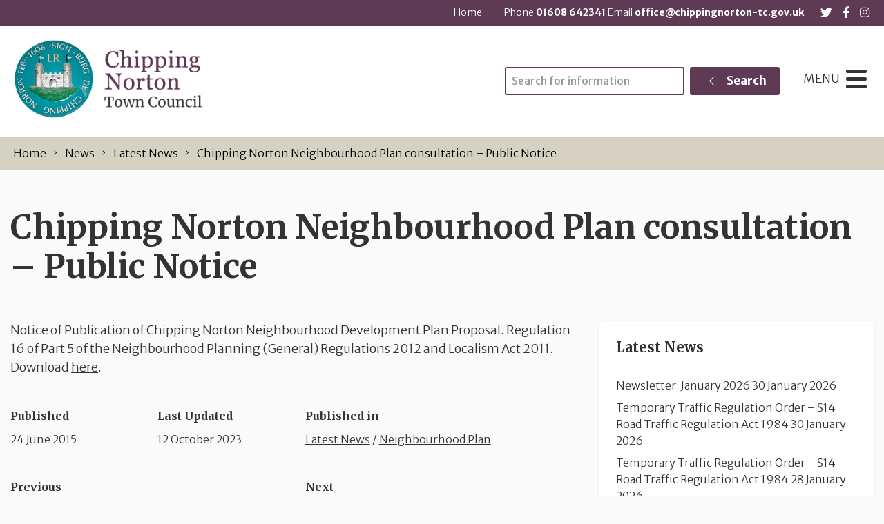

--- FILE ---
content_type: text/html; charset=UTF-8
request_url: https://www.chippingnorton-tc.gov.uk/chipping-norton-neighbourhood-plan-consultation-public-notice/
body_size: 13076
content:
<!DOCTYPE html>
<html lang="en-GB">
<head>
    <meta charset="UTF-8"/>
    <title>Chipping Norton Neighbourhood Plan consultation - Public Notice - Chipping Norton Town Council</title>

    <meta name="viewport" content="width=device-width, initial-scale=1"/>
    <meta http-equiv="X-UA-Compatible" content="IE=edge"/>

    <meta name='robots' content='index, follow, max-image-preview:large, max-snippet:-1, max-video-preview:-1' />

	<!-- This site is optimized with the Yoast SEO plugin v26.8 - https://yoast.com/product/yoast-seo-wordpress/ -->
	<link rel="canonical" href="https://www.chippingnorton-tc.gov.uk/chipping-norton-neighbourhood-plan-consultation-public-notice/" />
	<meta property="og:locale" content="en_GB" />
	<meta property="og:type" content="article" />
	<meta property="og:title" content="Chipping Norton Neighbourhood Plan consultation - Public Notice - Chipping Norton Town Council" />
	<meta property="og:description" content="Notice of Publication of Chipping Norton Neighbourhood Development Plan Proposal. Regulation 16 of Part 5 of the Neighbourhood Planning (General) Regulations 2012 and Localism Act 2011. Download here." />
	<meta property="og:url" content="https://www.chippingnorton-tc.gov.uk/chipping-norton-neighbourhood-plan-consultation-public-notice/" />
	<meta property="og:site_name" content="Chipping Norton Town Council" />
	<meta property="article:published_time" content="2015-06-24T22:50:16+00:00" />
	<meta property="article:modified_time" content="2023-10-12T09:43:35+00:00" />
	<meta name="author" content="admin_chippingnortontc" />
	<meta name="twitter:card" content="summary_large_image" />
	<meta name="twitter:label1" content="Written by" />
	<meta name="twitter:data1" content="admin_chippingnortontc" />
	<script type="application/ld+json" class="yoast-schema-graph">{"@context":"https://schema.org","@graph":[{"@type":"Article","@id":"https://www.chippingnorton-tc.gov.uk/chipping-norton-neighbourhood-plan-consultation-public-notice/#article","isPartOf":{"@id":"https://www.chippingnorton-tc.gov.uk/chipping-norton-neighbourhood-plan-consultation-public-notice/"},"author":{"name":"admin_chippingnortontc","@id":"https://www.chippingnorton-tc.gov.uk/#/schema/person/1c36ca87aab07ea484524d50eeb5fd91"},"headline":"Chipping Norton Neighbourhood Plan consultation &#8211; Public Notice","datePublished":"2015-06-24T22:50:16+00:00","dateModified":"2023-10-12T09:43:35+00:00","mainEntityOfPage":{"@id":"https://www.chippingnorton-tc.gov.uk/chipping-norton-neighbourhood-plan-consultation-public-notice/"},"wordCount":32,"publisher":{"@id":"https://www.chippingnorton-tc.gov.uk/#organization"},"articleSection":["Latest News","Neighbourhood Plan"],"inLanguage":"en-GB"},{"@type":"WebPage","@id":"https://www.chippingnorton-tc.gov.uk/chipping-norton-neighbourhood-plan-consultation-public-notice/","url":"https://www.chippingnorton-tc.gov.uk/chipping-norton-neighbourhood-plan-consultation-public-notice/","name":"Chipping Norton Neighbourhood Plan consultation - Public Notice - Chipping Norton Town Council","isPartOf":{"@id":"https://www.chippingnorton-tc.gov.uk/#website"},"datePublished":"2015-06-24T22:50:16+00:00","dateModified":"2023-10-12T09:43:35+00:00","breadcrumb":{"@id":"https://www.chippingnorton-tc.gov.uk/chipping-norton-neighbourhood-plan-consultation-public-notice/#breadcrumb"},"inLanguage":"en-GB","potentialAction":[{"@type":"ReadAction","target":["https://www.chippingnorton-tc.gov.uk/chipping-norton-neighbourhood-plan-consultation-public-notice/"]}]},{"@type":"BreadcrumbList","@id":"https://www.chippingnorton-tc.gov.uk/chipping-norton-neighbourhood-plan-consultation-public-notice/#breadcrumb","itemListElement":[{"@type":"ListItem","position":1,"name":"Home","item":"https://www.chippingnorton-tc.gov.uk/"},{"@type":"ListItem","position":2,"name":"News","item":"https://www.chippingnorton-tc.gov.uk/news/"},{"@type":"ListItem","position":3,"name":"Chipping Norton Neighbourhood Plan consultation &#8211; Public Notice"}]},{"@type":"WebSite","@id":"https://www.chippingnorton-tc.gov.uk/#website","url":"https://www.chippingnorton-tc.gov.uk/","name":"Chipping Norton Town Council","description":"","publisher":{"@id":"https://www.chippingnorton-tc.gov.uk/#organization"},"potentialAction":[{"@type":"SearchAction","target":{"@type":"EntryPoint","urlTemplate":"https://www.chippingnorton-tc.gov.uk/?s={search_term_string}"},"query-input":{"@type":"PropertyValueSpecification","valueRequired":true,"valueName":"search_term_string"}}],"inLanguage":"en-GB"},{"@type":"Organization","@id":"https://www.chippingnorton-tc.gov.uk/#organization","name":"Chipping Norton Town Council","url":"https://www.chippingnorton-tc.gov.uk/","logo":{"@type":"ImageObject","inLanguage":"en-GB","@id":"https://www.chippingnorton-tc.gov.uk/#/schema/logo/image/","url":"https://www.chippingnorton-tc.gov.uk/wp-content/uploads/2022/05/logo_purple.png","contentUrl":"https://www.chippingnorton-tc.gov.uk/wp-content/uploads/2022/05/logo_purple.png","width":342,"height":145,"caption":"Chipping Norton Town Council"},"image":{"@id":"https://www.chippingnorton-tc.gov.uk/#/schema/logo/image/"}},{"@type":"Person","@id":"https://www.chippingnorton-tc.gov.uk/#/schema/person/1c36ca87aab07ea484524d50eeb5fd91","name":"admin_chippingnortontc","image":{"@type":"ImageObject","inLanguage":"en-GB","@id":"https://www.chippingnorton-tc.gov.uk/#/schema/person/image/","url":"https://secure.gravatar.com/avatar/08ce3bdb5bd838d89813b40ea8b274db99d50632ba81eb93de2507cdb2e14a2b?s=96&d=mm&r=g","contentUrl":"https://secure.gravatar.com/avatar/08ce3bdb5bd838d89813b40ea8b274db99d50632ba81eb93de2507cdb2e14a2b?s=96&d=mm&r=g","caption":"admin_chippingnortontc"},"sameAs":["https://www.chippingnorton-tc.gov.uk"],"url":"https://www.chippingnorton-tc.gov.uk/author/admin_chippingnortontc/"}]}</script>
	<!-- / Yoast SEO plugin. -->


<link rel='dns-prefetch' href='//maps.googleapis.com' />
<link rel="alternate" title="oEmbed (JSON)" type="application/json+oembed" href="https://www.chippingnorton-tc.gov.uk/wp-json/oembed/1.0/embed?url=https%3A%2F%2Fwww.chippingnorton-tc.gov.uk%2Fchipping-norton-neighbourhood-plan-consultation-public-notice%2F" />
<link rel="alternate" title="oEmbed (XML)" type="text/xml+oembed" href="https://www.chippingnorton-tc.gov.uk/wp-json/oembed/1.0/embed?url=https%3A%2F%2Fwww.chippingnorton-tc.gov.uk%2Fchipping-norton-neighbourhood-plan-consultation-public-notice%2F&#038;format=xml" />
		<!-- This site uses the Google Analytics by MonsterInsights plugin v9.11.1 - Using Analytics tracking - https://www.monsterinsights.com/ -->
							<script src="//www.googletagmanager.com/gtag/js?id=G-XR0S882M0W"  data-cfasync="false" data-wpfc-render="false" async></script>
			<script data-cfasync="false" data-wpfc-render="false">
				var mi_version = '9.11.1';
				var mi_track_user = true;
				var mi_no_track_reason = '';
								var MonsterInsightsDefaultLocations = {"page_location":"https:\/\/www.chippingnorton-tc.gov.uk\/chipping-norton-neighbourhood-plan-consultation-public-notice\/"};
								if ( typeof MonsterInsightsPrivacyGuardFilter === 'function' ) {
					var MonsterInsightsLocations = (typeof MonsterInsightsExcludeQuery === 'object') ? MonsterInsightsPrivacyGuardFilter( MonsterInsightsExcludeQuery ) : MonsterInsightsPrivacyGuardFilter( MonsterInsightsDefaultLocations );
				} else {
					var MonsterInsightsLocations = (typeof MonsterInsightsExcludeQuery === 'object') ? MonsterInsightsExcludeQuery : MonsterInsightsDefaultLocations;
				}

								var disableStrs = [
										'ga-disable-G-XR0S882M0W',
									];

				/* Function to detect opted out users */
				function __gtagTrackerIsOptedOut() {
					for (var index = 0; index < disableStrs.length; index++) {
						if (document.cookie.indexOf(disableStrs[index] + '=true') > -1) {
							return true;
						}
					}

					return false;
				}

				/* Disable tracking if the opt-out cookie exists. */
				if (__gtagTrackerIsOptedOut()) {
					for (var index = 0; index < disableStrs.length; index++) {
						window[disableStrs[index]] = true;
					}
				}

				/* Opt-out function */
				function __gtagTrackerOptout() {
					for (var index = 0; index < disableStrs.length; index++) {
						document.cookie = disableStrs[index] + '=true; expires=Thu, 31 Dec 2099 23:59:59 UTC; path=/';
						window[disableStrs[index]] = true;
					}
				}

				if ('undefined' === typeof gaOptout) {
					function gaOptout() {
						__gtagTrackerOptout();
					}
				}
								window.dataLayer = window.dataLayer || [];

				window.MonsterInsightsDualTracker = {
					helpers: {},
					trackers: {},
				};
				if (mi_track_user) {
					function __gtagDataLayer() {
						dataLayer.push(arguments);
					}

					function __gtagTracker(type, name, parameters) {
						if (!parameters) {
							parameters = {};
						}

						if (parameters.send_to) {
							__gtagDataLayer.apply(null, arguments);
							return;
						}

						if (type === 'event') {
														parameters.send_to = monsterinsights_frontend.v4_id;
							var hookName = name;
							if (typeof parameters['event_category'] !== 'undefined') {
								hookName = parameters['event_category'] + ':' + name;
							}

							if (typeof MonsterInsightsDualTracker.trackers[hookName] !== 'undefined') {
								MonsterInsightsDualTracker.trackers[hookName](parameters);
							} else {
								__gtagDataLayer('event', name, parameters);
							}
							
						} else {
							__gtagDataLayer.apply(null, arguments);
						}
					}

					__gtagTracker('js', new Date());
					__gtagTracker('set', {
						'developer_id.dZGIzZG': true,
											});
					if ( MonsterInsightsLocations.page_location ) {
						__gtagTracker('set', MonsterInsightsLocations);
					}
										__gtagTracker('config', 'G-XR0S882M0W', {"forceSSL":"true","link_attribution":"true"} );
										window.gtag = __gtagTracker;										(function () {
						/* https://developers.google.com/analytics/devguides/collection/analyticsjs/ */
						/* ga and __gaTracker compatibility shim. */
						var noopfn = function () {
							return null;
						};
						var newtracker = function () {
							return new Tracker();
						};
						var Tracker = function () {
							return null;
						};
						var p = Tracker.prototype;
						p.get = noopfn;
						p.set = noopfn;
						p.send = function () {
							var args = Array.prototype.slice.call(arguments);
							args.unshift('send');
							__gaTracker.apply(null, args);
						};
						var __gaTracker = function () {
							var len = arguments.length;
							if (len === 0) {
								return;
							}
							var f = arguments[len - 1];
							if (typeof f !== 'object' || f === null || typeof f.hitCallback !== 'function') {
								if ('send' === arguments[0]) {
									var hitConverted, hitObject = false, action;
									if ('event' === arguments[1]) {
										if ('undefined' !== typeof arguments[3]) {
											hitObject = {
												'eventAction': arguments[3],
												'eventCategory': arguments[2],
												'eventLabel': arguments[4],
												'value': arguments[5] ? arguments[5] : 1,
											}
										}
									}
									if ('pageview' === arguments[1]) {
										if ('undefined' !== typeof arguments[2]) {
											hitObject = {
												'eventAction': 'page_view',
												'page_path': arguments[2],
											}
										}
									}
									if (typeof arguments[2] === 'object') {
										hitObject = arguments[2];
									}
									if (typeof arguments[5] === 'object') {
										Object.assign(hitObject, arguments[5]);
									}
									if ('undefined' !== typeof arguments[1].hitType) {
										hitObject = arguments[1];
										if ('pageview' === hitObject.hitType) {
											hitObject.eventAction = 'page_view';
										}
									}
									if (hitObject) {
										action = 'timing' === arguments[1].hitType ? 'timing_complete' : hitObject.eventAction;
										hitConverted = mapArgs(hitObject);
										__gtagTracker('event', action, hitConverted);
									}
								}
								return;
							}

							function mapArgs(args) {
								var arg, hit = {};
								var gaMap = {
									'eventCategory': 'event_category',
									'eventAction': 'event_action',
									'eventLabel': 'event_label',
									'eventValue': 'event_value',
									'nonInteraction': 'non_interaction',
									'timingCategory': 'event_category',
									'timingVar': 'name',
									'timingValue': 'value',
									'timingLabel': 'event_label',
									'page': 'page_path',
									'location': 'page_location',
									'title': 'page_title',
									'referrer' : 'page_referrer',
								};
								for (arg in args) {
																		if (!(!args.hasOwnProperty(arg) || !gaMap.hasOwnProperty(arg))) {
										hit[gaMap[arg]] = args[arg];
									} else {
										hit[arg] = args[arg];
									}
								}
								return hit;
							}

							try {
								f.hitCallback();
							} catch (ex) {
							}
						};
						__gaTracker.create = newtracker;
						__gaTracker.getByName = newtracker;
						__gaTracker.getAll = function () {
							return [];
						};
						__gaTracker.remove = noopfn;
						__gaTracker.loaded = true;
						window['__gaTracker'] = __gaTracker;
					})();
									} else {
										console.log("");
					(function () {
						function __gtagTracker() {
							return null;
						}

						window['__gtagTracker'] = __gtagTracker;
						window['gtag'] = __gtagTracker;
					})();
									}
			</script>
							<!-- / Google Analytics by MonsterInsights -->
		<style id='wp-img-auto-sizes-contain-inline-css'>
img:is([sizes=auto i],[sizes^="auto," i]){contain-intrinsic-size:3000px 1500px}
/*# sourceURL=wp-img-auto-sizes-contain-inline-css */
</style>

<link rel='stylesheet' id='wp-block-library-css' href='https://www.chippingnorton-tc.gov.uk/wp-includes/css/dist/block-library/style.min.css?ver=6.9' media='all' />
<style id='global-styles-inline-css'>
:root{--wp--preset--aspect-ratio--square: 1;--wp--preset--aspect-ratio--4-3: 4/3;--wp--preset--aspect-ratio--3-4: 3/4;--wp--preset--aspect-ratio--3-2: 3/2;--wp--preset--aspect-ratio--2-3: 2/3;--wp--preset--aspect-ratio--16-9: 16/9;--wp--preset--aspect-ratio--9-16: 9/16;--wp--preset--color--black: #111;--wp--preset--color--cyan-bluish-gray: #abb8c3;--wp--preset--color--white: #fff;--wp--preset--color--pale-pink: #f78da7;--wp--preset--color--vivid-red: #cf2e2e;--wp--preset--color--luminous-vivid-orange: #ff6900;--wp--preset--color--luminous-vivid-amber: #fcb900;--wp--preset--color--light-green-cyan: #7bdcb5;--wp--preset--color--vivid-green-cyan: #00d084;--wp--preset--color--pale-cyan-blue: #8ed1fc;--wp--preset--color--vivid-cyan-blue: #0693e3;--wp--preset--color--vivid-purple: #9b51e0;--wp--preset--color--primary: #5E3A55;--wp--preset--color--secondary: #79725d;--wp--preset--color--action: #ba3b14;--wp--preset--color--neutral: #f8f5f2;--wp--preset--gradient--vivid-cyan-blue-to-vivid-purple: linear-gradient(135deg,rgb(6,147,227) 0%,rgb(155,81,224) 100%);--wp--preset--gradient--light-green-cyan-to-vivid-green-cyan: linear-gradient(135deg,rgb(122,220,180) 0%,rgb(0,208,130) 100%);--wp--preset--gradient--luminous-vivid-amber-to-luminous-vivid-orange: linear-gradient(135deg,rgb(252,185,0) 0%,rgb(255,105,0) 100%);--wp--preset--gradient--luminous-vivid-orange-to-vivid-red: linear-gradient(135deg,rgb(255,105,0) 0%,rgb(207,46,46) 100%);--wp--preset--gradient--very-light-gray-to-cyan-bluish-gray: linear-gradient(135deg,rgb(238,238,238) 0%,rgb(169,184,195) 100%);--wp--preset--gradient--cool-to-warm-spectrum: linear-gradient(135deg,rgb(74,234,220) 0%,rgb(151,120,209) 20%,rgb(207,42,186) 40%,rgb(238,44,130) 60%,rgb(251,105,98) 80%,rgb(254,248,76) 100%);--wp--preset--gradient--blush-light-purple: linear-gradient(135deg,rgb(255,206,236) 0%,rgb(152,150,240) 100%);--wp--preset--gradient--blush-bordeaux: linear-gradient(135deg,rgb(254,205,165) 0%,rgb(254,45,45) 50%,rgb(107,0,62) 100%);--wp--preset--gradient--luminous-dusk: linear-gradient(135deg,rgb(255,203,112) 0%,rgb(199,81,192) 50%,rgb(65,88,208) 100%);--wp--preset--gradient--pale-ocean: linear-gradient(135deg,rgb(255,245,203) 0%,rgb(182,227,212) 50%,rgb(51,167,181) 100%);--wp--preset--gradient--electric-grass: linear-gradient(135deg,rgb(202,248,128) 0%,rgb(113,206,126) 100%);--wp--preset--gradient--midnight: linear-gradient(135deg,rgb(2,3,129) 0%,rgb(40,116,252) 100%);--wp--preset--font-size--small: 14px;--wp--preset--font-size--medium: 20px;--wp--preset--font-size--large: 24px;--wp--preset--font-size--x-large: 42px;--wp--preset--font-size--tiny: 12px;--wp--preset--font-size--smaller: 15px;--wp--preset--font-size--regular: 17px;--wp--preset--font-size--larger: 20px;--wp--preset--font-size--huger: 32px;--wp--preset--font-size--huge: 42px;--wp--preset--spacing--20: 0.44rem;--wp--preset--spacing--30: 0.67rem;--wp--preset--spacing--40: 1rem;--wp--preset--spacing--50: 1.5rem;--wp--preset--spacing--60: 2.25rem;--wp--preset--spacing--70: 3.38rem;--wp--preset--spacing--80: 5.06rem;--wp--preset--shadow--natural: 6px 6px 9px rgba(0, 0, 0, 0.2);--wp--preset--shadow--deep: 12px 12px 50px rgba(0, 0, 0, 0.4);--wp--preset--shadow--sharp: 6px 6px 0px rgba(0, 0, 0, 0.2);--wp--preset--shadow--outlined: 6px 6px 0px -3px rgb(255, 255, 255), 6px 6px rgb(0, 0, 0);--wp--preset--shadow--crisp: 6px 6px 0px rgb(0, 0, 0);}:where(.is-layout-flex){gap: 0.5em;}:where(.is-layout-grid){gap: 0.5em;}body .is-layout-flex{display: flex;}.is-layout-flex{flex-wrap: wrap;align-items: center;}.is-layout-flex > :is(*, div){margin: 0;}body .is-layout-grid{display: grid;}.is-layout-grid > :is(*, div){margin: 0;}:where(.wp-block-columns.is-layout-flex){gap: 2em;}:where(.wp-block-columns.is-layout-grid){gap: 2em;}:where(.wp-block-post-template.is-layout-flex){gap: 1.25em;}:where(.wp-block-post-template.is-layout-grid){gap: 1.25em;}.has-black-color{color: var(--wp--preset--color--black) !important;}.has-cyan-bluish-gray-color{color: var(--wp--preset--color--cyan-bluish-gray) !important;}.has-white-color{color: var(--wp--preset--color--white) !important;}.has-pale-pink-color{color: var(--wp--preset--color--pale-pink) !important;}.has-vivid-red-color{color: var(--wp--preset--color--vivid-red) !important;}.has-luminous-vivid-orange-color{color: var(--wp--preset--color--luminous-vivid-orange) !important;}.has-luminous-vivid-amber-color{color: var(--wp--preset--color--luminous-vivid-amber) !important;}.has-light-green-cyan-color{color: var(--wp--preset--color--light-green-cyan) !important;}.has-vivid-green-cyan-color{color: var(--wp--preset--color--vivid-green-cyan) !important;}.has-pale-cyan-blue-color{color: var(--wp--preset--color--pale-cyan-blue) !important;}.has-vivid-cyan-blue-color{color: var(--wp--preset--color--vivid-cyan-blue) !important;}.has-vivid-purple-color{color: var(--wp--preset--color--vivid-purple) !important;}.has-black-background-color{background-color: var(--wp--preset--color--black) !important;}.has-cyan-bluish-gray-background-color{background-color: var(--wp--preset--color--cyan-bluish-gray) !important;}.has-white-background-color{background-color: var(--wp--preset--color--white) !important;}.has-pale-pink-background-color{background-color: var(--wp--preset--color--pale-pink) !important;}.has-vivid-red-background-color{background-color: var(--wp--preset--color--vivid-red) !important;}.has-luminous-vivid-orange-background-color{background-color: var(--wp--preset--color--luminous-vivid-orange) !important;}.has-luminous-vivid-amber-background-color{background-color: var(--wp--preset--color--luminous-vivid-amber) !important;}.has-light-green-cyan-background-color{background-color: var(--wp--preset--color--light-green-cyan) !important;}.has-vivid-green-cyan-background-color{background-color: var(--wp--preset--color--vivid-green-cyan) !important;}.has-pale-cyan-blue-background-color{background-color: var(--wp--preset--color--pale-cyan-blue) !important;}.has-vivid-cyan-blue-background-color{background-color: var(--wp--preset--color--vivid-cyan-blue) !important;}.has-vivid-purple-background-color{background-color: var(--wp--preset--color--vivid-purple) !important;}.has-black-border-color{border-color: var(--wp--preset--color--black) !important;}.has-cyan-bluish-gray-border-color{border-color: var(--wp--preset--color--cyan-bluish-gray) !important;}.has-white-border-color{border-color: var(--wp--preset--color--white) !important;}.has-pale-pink-border-color{border-color: var(--wp--preset--color--pale-pink) !important;}.has-vivid-red-border-color{border-color: var(--wp--preset--color--vivid-red) !important;}.has-luminous-vivid-orange-border-color{border-color: var(--wp--preset--color--luminous-vivid-orange) !important;}.has-luminous-vivid-amber-border-color{border-color: var(--wp--preset--color--luminous-vivid-amber) !important;}.has-light-green-cyan-border-color{border-color: var(--wp--preset--color--light-green-cyan) !important;}.has-vivid-green-cyan-border-color{border-color: var(--wp--preset--color--vivid-green-cyan) !important;}.has-pale-cyan-blue-border-color{border-color: var(--wp--preset--color--pale-cyan-blue) !important;}.has-vivid-cyan-blue-border-color{border-color: var(--wp--preset--color--vivid-cyan-blue) !important;}.has-vivid-purple-border-color{border-color: var(--wp--preset--color--vivid-purple) !important;}.has-vivid-cyan-blue-to-vivid-purple-gradient-background{background: var(--wp--preset--gradient--vivid-cyan-blue-to-vivid-purple) !important;}.has-light-green-cyan-to-vivid-green-cyan-gradient-background{background: var(--wp--preset--gradient--light-green-cyan-to-vivid-green-cyan) !important;}.has-luminous-vivid-amber-to-luminous-vivid-orange-gradient-background{background: var(--wp--preset--gradient--luminous-vivid-amber-to-luminous-vivid-orange) !important;}.has-luminous-vivid-orange-to-vivid-red-gradient-background{background: var(--wp--preset--gradient--luminous-vivid-orange-to-vivid-red) !important;}.has-very-light-gray-to-cyan-bluish-gray-gradient-background{background: var(--wp--preset--gradient--very-light-gray-to-cyan-bluish-gray) !important;}.has-cool-to-warm-spectrum-gradient-background{background: var(--wp--preset--gradient--cool-to-warm-spectrum) !important;}.has-blush-light-purple-gradient-background{background: var(--wp--preset--gradient--blush-light-purple) !important;}.has-blush-bordeaux-gradient-background{background: var(--wp--preset--gradient--blush-bordeaux) !important;}.has-luminous-dusk-gradient-background{background: var(--wp--preset--gradient--luminous-dusk) !important;}.has-pale-ocean-gradient-background{background: var(--wp--preset--gradient--pale-ocean) !important;}.has-electric-grass-gradient-background{background: var(--wp--preset--gradient--electric-grass) !important;}.has-midnight-gradient-background{background: var(--wp--preset--gradient--midnight) !important;}.has-small-font-size{font-size: var(--wp--preset--font-size--small) !important;}.has-medium-font-size{font-size: var(--wp--preset--font-size--medium) !important;}.has-large-font-size{font-size: var(--wp--preset--font-size--large) !important;}.has-x-large-font-size{font-size: var(--wp--preset--font-size--x-large) !important;}
/*# sourceURL=global-styles-inline-css */
</style>

<style id='classic-theme-styles-inline-css'>
/*! This file is auto-generated */
.wp-block-button__link{color:#fff;background-color:#32373c;border-radius:9999px;box-shadow:none;text-decoration:none;padding:calc(.667em + 2px) calc(1.333em + 2px);font-size:1.125em}.wp-block-file__button{background:#32373c;color:#fff;text-decoration:none}
/*# sourceURL=/wp-includes/css/classic-themes.min.css */
</style>
<link rel='stylesheet' id='wp-smart-crop-renderer-css' href='https://www.chippingnorton-tc.gov.uk/wp-content/plugins/wp-smartcrop/css/image-renderer.css?ver=2.0.10' media='all' />
<link rel='stylesheet' id='wp-featherlight-css' href='https://www.chippingnorton-tc.gov.uk/wp-content/plugins/wp-featherlight/css/wp-featherlight.min.css?ver=1.3.4' media='all' />
<link rel='stylesheet' id='vendor-css-css' href='https://www.chippingnorton-tc.gov.uk/wp-content/themes/zonkey-base-theme/assets/css/vendor.css?ver=178fe55743dd89c7458a2d50a9213207' media='all' />
<link rel='stylesheet' id='theme-theme-css-css' href='https://www.chippingnorton-tc.gov.uk/wp-content/themes/chippingnortontc/assets/css/theme.css?ver=e6b43ab815a6905de2defc321938cc80' media='all' />
<script src="https://www.chippingnorton-tc.gov.uk/wp-content/plugins/google-analytics-for-wordpress/assets/js/frontend-gtag.min.js?ver=9.11.1" id="monsterinsights-frontend-script-js" async data-wp-strategy="async"></script>
<script data-cfasync="false" data-wpfc-render="false" id='monsterinsights-frontend-script-js-extra'>var monsterinsights_frontend = {"js_events_tracking":"true","download_extensions":"doc,pdf,ppt,zip,xls,docx,pptx,xlsx","inbound_paths":"[{\"path\":\"\\\/go\\\/\",\"label\":\"affiliate\"},{\"path\":\"\\\/recommend\\\/\",\"label\":\"affiliate\"}]","home_url":"https:\/\/www.chippingnorton-tc.gov.uk","hash_tracking":"false","v4_id":"G-XR0S882M0W"};</script>
<script src="https://www.chippingnorton-tc.gov.uk/wp-includes/js/jquery/jquery.min.js?ver=3.7.1" id="jquery-core-js"></script>
<script src="https://www.chippingnorton-tc.gov.uk/wp-includes/js/jquery/jquery-migrate.min.js?ver=3.4.1" id="jquery-migrate-js"></script>
<link rel="https://api.w.org/" href="https://www.chippingnorton-tc.gov.uk/wp-json/" /><link rel="alternate" title="JSON" type="application/json" href="https://www.chippingnorton-tc.gov.uk/wp-json/wp/v2/posts/597" /><link rel='shortlink' href='https://www.chippingnorton-tc.gov.uk/?p=597' />
<!-- start Simple Custom CSS and JS -->
<style>
/* Add your CSS code here.

For example:
.example {
    color: red;
}

For brushing up on your CSS knowledge, check out http://www.w3schools.com/css/css_syntax.asp

End of comment */ 

body .gform_wrapper .gform_body {
    font-size: 18px;
}

body .gform_wrapper .gform_body input {
    font-size: 18px;
}

.gform_wrapper.gravity-theme .gfield_label {
	    font-size: 18px;
}

.gform_wrapper.gravity-theme .field_description_above .gfield_description{
    font-size: 18px;
}

.gform_wrapper.gravity-theme .gchoice .gfield-choice-input+label {
	    font-size: 18px;
}

.gform_wrapper.gravity-theme * {
    padding-bottom: 6px;
}</style>
<!-- end Simple Custom CSS and JS -->
<meta name="theme-color" content="#5E3A55"><meta name="msapplication-navbutton-color" content="#5E3A55"><meta name="apple-mobile-web-app-status-bar-style" content="#5E3A55"><link rel="icon" href="https://www.chippingnorton-tc.gov.uk/wp-content/uploads/2022/05/cropped-logo_purple-32x32.png" sizes="32x32" />
<link rel="icon" href="https://www.chippingnorton-tc.gov.uk/wp-content/uploads/2022/05/cropped-logo_purple-192x192.png" sizes="192x192" />
<link rel="apple-touch-icon" href="https://www.chippingnorton-tc.gov.uk/wp-content/uploads/2022/05/cropped-logo_purple-180x180.png" />
<meta name="msapplication-TileImage" content="https://www.chippingnorton-tc.gov.uk/wp-content/uploads/2022/05/cropped-logo_purple-270x270.png" />
</head>
<body class="wp-singular post-template-default single single-post postid-597 single-format-standard wp-custom-logo wp-embed-responsive wp-theme-zonkey-base-theme wp-child-theme-chippingnortontc wp-featherlight-captions">


<aside aria-label="Skip to content">
    <a href="#site-main-layout" class="z-skip-link">Skip to content</a>
</aside>

<div class="z-layout__overflow">

    <header id="site-header" class="z-header">
        
<nav id="nav-top" class="z-layout__outer z-header__top" aria-label="Top Navigation">
    <div class="z-layout__inner">
                
<div id="sidebar-top-2" class="z-sidebar z-sidebar--horizontal z-sidebar--top z-sidebar--top-2">
    <div class="z-sidebar__inner">
        <div class="z-sidebar__row">
            <div id="nav_menu-6" class="widget-odd widget-first widget-1  widget widget_nav_menu"><div class="widget-content z-col__wrap"><div class="menu-top-menu-container"><ul class="menu z-menu z-menu--dropdown z-menu--horizontal z-menu--accessible" id="menu-top-menu" data-menu><li id="menu-item-37" class="menu-item menu-item-type-post_type menu-item-object-page menu-item-home menu-item-37"><a href="https://www.chippingnorton-tc.gov.uk/" data-wpel-link="internal">Home</a></li>
</ul></div></div></div><div id="custom_html-3" class="widget_text widget-even widget-2  widget widget_custom_html"><div class="widget_text widget-content z-col__wrap"><div class="textwidget custom-html-widget">Phone <strong>01608 642341</strong> Email <strong><a href="&#109;&#x61;&#105;&#x6c;&#116;&#x6f;:&#x6f;f&#x66;i&#099;&#x65;&#064;&#x63;&#104;&#x69;&#112;&#x70;i&#x6e;g&#x6e;o&#114;&#x74;&#111;&#x6e;&#045;&#x74;&#099;&#x2e;g&#x6f;v&#x2e;u&#107;" data-wpel-link="internal">&#111;&#x66;&#x66;i&#99;&#x65;&#64;&#99;&#x68;i&#112;&#x70;i&#110;&#x67;&#x6e;&#111;&#x72;&#x74;o&#110;&#x2d;t&#99;&#x2e;g&#111;&#x76;&#x2e;&#117;&#x6b;</a></strong></div></div></div><div id="zonkey_icon_links-3" class="widget-odd widget-last widget-3  widget z-widget--icon-links"><div class="widget-content z-col__wrap">    <a href="https://twitter.com/CNTownCouncil" target="_blank" data-wpel-link="external" rel="external noopener noreferrer"><i class="fab fa-twitter fa-fw" aria-hidden="true"></i><span class="z-a11y__sr-only">Follow us on Twitter</span></a>
    <a href="https://www.facebook.com/Chipping-Norton-Town-Council-391960230953637/" target="_blank" data-wpel-link="external" rel="external noopener noreferrer"><i class="fab fa-facebook-f fa-fw" aria-hidden="true"></i><span class="z-a11y__sr-only">Follow us on Facebook</span></a>
    <a href="https://www.instagram.com/chippytowncouncil/" target="_self" data-wpel-link="external" rel="external noopener noreferrer"><i class="fab fa-instagram fa-fw" aria-hidden="true"></i><span class="z-a11y__sr-only">Chipping Norton Town Council Instagram link</span></a>
</div></div>        </div>
    </div>
</div>

    </div>
</nav>        <nav id="nav-main" class="z-layout__outer z-header__nav" aria-label="Main Navigation">
    <div class="z-layout__inner">
        
<div class="z-identity">
    <a href="https://www.chippingnorton-tc.gov.uk" class="z-identity__link" rel="home" data-wpel-link="internal">
                                <img width="342" height="145" src="https://www.chippingnorton-tc.gov.uk/wp-content/uploads/2022/05/logo_purple.png" class="z-identity__logo" alt="Chipping Norton Town Council Home" decoding="async" srcset="https://www.chippingnorton-tc.gov.uk/wp-content/uploads/2022/05/logo_purple.png 342w, https://www.chippingnorton-tc.gov.uk/wp-content/uploads/2022/05/logo_purple-300x127.png 300w" sizes="(max-width: 342px) 100vw, 342px" />            </a>
</div>
        
<div id="sidebar-nav-1" class="z-sidebar z-sidebar--horizontal z-sidebar--nav z-sidebar--nav-1">
    <div class="z-sidebar__inner">
        <div class="z-sidebar__row">
            <div id="search-4" class="widget-odd widget-last widget-first widget-1  widget widget_search"><div class="widget-content z-col__wrap"><form role="search" method="get" class="z-search-form" action="https://www.chippingnorton-tc.gov.uk/">
    <div class="z-search-form__row">
        <span class="z-search-form__input-wrap">
            <label for="search-input-697d53ae83f82"
                   class="z-a11y__sr-only">Search</label>
            <input type="search"
                   value=""
                   name="s"
                   id="search-input-697d53ae83f82"
                   class="z-search-form__input"
                   autocomplete="off"
                   required="required"
                   placeholder="Search for information"
            />
        </span>
        <span class="z-search-form__submit">
            <button type="submit" class="z-search-form__submit-btn z-btn z-btn--primary">
                <i class="fal fa-fw fa-arrow-left" aria-hidden="true"></i>
                Search            </button>
        </span>
    </div>
    
</form></div></div>        </div>
    </div>
</div>

        <div id="nav-mobile" class="z-mobile-nav" data-mobile-nav>
    <button aria-expanded="false" aria-controls="mobile-sidebar-container" class="z-mobile-nav__toggle"
            data-mobile-nav-toggle>
            <span class="toggle-icon hamburger hamburger--collapse" style="display: none;">
                <span class="z-mobile-nav__toggle-text"
                      data-active-text="Close Menu"
                      data-inactive-text="Menu">
                    Menu                </span>
                <span class="hamburger-box">
                    <span class="hamburger-inner"></span>
                </span>
            </span>
    </button>
    <div class="z-mobile-nav__underlay"></div>
    <div id="mobile-sidebar-container" class="z-mobile-nav__container" aria-hidden="true" data-mobile-nav-container>
        
<div id="sidebar-mobile" class="z-sidebar z-sidebar--vertical z-sidebar--mobile-nav">
    <div class="z-sidebar__inner">
        <div class="z-sidebar__row">
            <div id="nav_menu-4" class="widget-odd widget-first widget-1  widget widget_nav_menu"><div class="widget-content z-col__wrap"><div class="menu-main-menu-container"><ul class="menu z-menu z-menu--vertical z-menu--accessible z-menu--lined" id="menu-main-menu" data-menu><li id="menu-item-7790" class="menu-item menu-item-type-custom menu-item-object-custom menu-item-7790"><a href="/home/" data-wpel-link="internal">Home</a></li>
<li id="menu-item-5004" class="menu-item menu-item-type-post_type menu-item-object-page menu-item-has-children menu-item-5004"><a href="https://www.chippingnorton-tc.gov.uk/town-council/" data-wpel-link="internal">Town Council</a> <button type="button" id="submenu-button697d53ae866dd" class="z-menu__submenu-toggle" aria-controls="submenu-697d53ae866de" aria-expanded="false" data-accessible-menu-toggle data-show-text="Show Submenu Level 1" data-hide-text="Hide Submenu Level 1"><span class="sr-only">Show Submenu Level 1</span> <i class="fa fa-angle-down" aria-hidden="true"></i></button><ul id="submenu-697d53ae866de"  class="submenu z-menu__submenu" style="display: none;">	<li id="menu-item-6986" class="menu-item menu-item-type-post_type menu-item-object-page menu-item-6986"><a href="https://www.chippingnorton-tc.gov.uk/town-council/about-chipping-norton-town-council/" data-wpel-link="internal">About Chipping Norton Town Council</a></li>
	<li id="menu-item-5017" class="menu-item menu-item-type-post_type menu-item-object-page menu-item-5017"><a href="https://www.chippingnorton-tc.gov.uk/town-council/councillors/" data-wpel-link="internal">Councillors</a></li>
	<li id="menu-item-5019" class="menu-item menu-item-type-post_type menu-item-object-page menu-item-5019"><a href="https://www.chippingnorton-tc.gov.uk/town-council/staff/" data-wpel-link="internal">Staff</a></li>
	<li id="menu-item-16131" class="menu-item menu-item-type-post_type menu-item-object-page menu-item-16131"><a href="https://www.chippingnorton-tc.gov.uk/town-council/staff/job-vacancies/" data-wpel-link="internal">Job Vacancies</a></li>
	<li id="menu-item-5005" class="menu-item menu-item-type-post_type menu-item-object-page menu-item-has-children menu-item-5005"><a href="https://www.chippingnorton-tc.gov.uk/town-council/committees/" data-wpel-link="internal">Committees and meetings</a> <button type="button" id="submenu-button697d53ae86750" class="z-menu__submenu-toggle" aria-controls="submenu-697d53ae86751" aria-expanded="false" data-accessible-menu-toggle data-show-text="Show Submenu Level 2" data-hide-text="Hide Submenu Level 2"><span class="sr-only">Show Submenu Level 2</span> <i class="fa fa-angle-down" aria-hidden="true"></i></button><ul id="submenu-697d53ae86751"  class="submenu z-menu__submenu" style="display: none;">		<li id="menu-item-5012" class="menu-item menu-item-type-post_type menu-item-object-page menu-item-5012"><a href="https://www.chippingnorton-tc.gov.uk/town-council/committees/full-town-council/" data-wpel-link="internal">Full Town Council</a></li>
		<li id="menu-item-5010" class="menu-item menu-item-type-post_type menu-item-object-page menu-item-5010"><a href="https://www.chippingnorton-tc.gov.uk/town-council/committees/community-committee/" data-wpel-link="internal">Community Committee</a></li>
		<li id="menu-item-5011" class="menu-item menu-item-type-post_type menu-item-object-page menu-item-5011"><a href="https://www.chippingnorton-tc.gov.uk/town-council/committees/finances-and-resources/" data-wpel-link="internal">Finance &#038; Resources Committee</a></li>
		<li id="menu-item-5015" class="menu-item menu-item-type-post_type menu-item-object-page menu-item-5015"><a href="https://www.chippingnorton-tc.gov.uk/town-council/committees/strategic-planning/" data-wpel-link="internal">Strategic Planning Committee</a></li>
		<li id="menu-item-5014" class="menu-item menu-item-type-post_type menu-item-object-page menu-item-5014"><a href="https://www.chippingnorton-tc.gov.uk/town-council/committees/planning-sub-committee/" data-wpel-link="internal">Planning Sub-Committee</a></li>
		<li id="menu-item-5311" class="menu-item menu-item-type-post_type menu-item-object-page menu-item-5311"><a href="https://www.chippingnorton-tc.gov.uk/town-council/committees/traffic-advisory-sub-committee/" data-wpel-link="internal">Traffic Advisory Sub-Committee</a></li>
		<li id="menu-item-5006" class="menu-item menu-item-type-post_type menu-item-object-page menu-item-has-children menu-item-5006"><a href="https://www.chippingnorton-tc.gov.uk/town-council/committees/archived-committees/" data-wpel-link="internal">Archived Committees</a> <button type="button" id="submenu-button697d53ae867d8" class="z-menu__submenu-toggle" aria-controls="submenu-697d53ae867d9" aria-expanded="false" data-accessible-menu-toggle data-show-text="Show Submenu Level 3" data-hide-text="Hide Submenu Level 3"><span class="sr-only">Show Submenu Level 3</span> <i class="fa fa-angle-down" aria-hidden="true"></i></button><ul id="submenu-697d53ae867d9"  class="submenu z-menu__submenu" style="display: none;">			<li id="menu-item-5007" class="menu-item menu-item-type-post_type menu-item-object-page menu-item-5007"><a href="https://www.chippingnorton-tc.gov.uk/town-council/committees/archived-committees/cemetery-and-pool-meadow/" data-wpel-link="internal">Cemetery and Pool Meadow</a></li>
			<li id="menu-item-5008" class="menu-item menu-item-type-post_type menu-item-object-page menu-item-5008"><a href="https://www.chippingnorton-tc.gov.uk/town-council/committees/archived-committees/recreation-and-sports/" data-wpel-link="internal">Recreation and Sports</a></li>
			<li id="menu-item-5009" class="menu-item menu-item-type-post_type menu-item-object-page menu-item-5009"><a href="https://www.chippingnorton-tc.gov.uk/town-council/committees/archived-committees/town-hall-and-publicity/" data-wpel-link="internal">Town Hall and Publicity</a></li>
			<li id="menu-item-5013" class="menu-item menu-item-type-post_type menu-item-object-page menu-item-5013"><a href="https://www.chippingnorton-tc.gov.uk/town-council/committees/archived-committees/health-and-safety-sub-committee/" data-wpel-link="internal">Health and Safety Sub-Committee</a></li>
		</ul>
</li>
	</ul>
</li>
	<li id="menu-item-5580" class="menu-item menu-item-type-post_type menu-item-object-page menu-item-5580"><a href="https://www.chippingnorton-tc.gov.uk/town-council/council-meetings-calendar/" data-wpel-link="internal">Council Meetings Calendar</a></li>
	<li id="menu-item-5687" class="menu-item menu-item-type-post_type menu-item-object-page menu-item-5687"><a href="https://www.chippingnorton-tc.gov.uk/town-council/have-your-say/" data-wpel-link="internal">Have Your Say</a></li>
	<li id="menu-item-5684" class="menu-item menu-item-type-post_type menu-item-object-page menu-item-5684"><a href="https://www.chippingnorton-tc.gov.uk/town-council/which-council-does-what/" data-wpel-link="internal">Which Council Does What?</a></li>
	<li id="menu-item-5016" class="menu-item menu-item-type-post_type menu-item-object-page menu-item-5016"><a href="https://www.chippingnorton-tc.gov.uk/town-council/council-news/" data-wpel-link="internal">Council News</a></li>
	<li id="menu-item-5316" class="menu-item menu-item-type-post_type menu-item-object-page menu-item-5316"><a href="https://www.chippingnorton-tc.gov.uk/visitor-information/directory-2/" data-wpel-link="internal">Local Advice, Services and Useful Contacts</a></li>
	<li id="menu-item-6980" class="menu-item menu-item-type-post_type menu-item-object-page menu-item-6980"><a href="https://www.chippingnorton-tc.gov.uk/town-council/policies/" data-wpel-link="internal">Policies</a></li>
	<li id="menu-item-12354" class="menu-item menu-item-type-post_type menu-item-object-page menu-item-12354"><a href="https://www.chippingnorton-tc.gov.uk/town-council/contracts-and-tenders/" data-wpel-link="internal">Contracts and Tenders</a></li>
	<li id="menu-item-5001" class="menu-item menu-item-type-post_type menu-item-object-page menu-item-has-children menu-item-5001"><a href="https://www.chippingnorton-tc.gov.uk/town-council/strategic-documents/" data-wpel-link="internal">Strategic Documents</a> <button type="button" id="submenu-button697d53ae868be" class="z-menu__submenu-toggle" aria-controls="submenu-697d53ae868bf" aria-expanded="false" data-accessible-menu-toggle data-show-text="Show Submenu Level 2" data-hide-text="Hide Submenu Level 2"><span class="sr-only">Show Submenu Level 2</span> <i class="fa fa-angle-down" aria-hidden="true"></i></button><ul id="submenu-697d53ae868bf"  class="submenu z-menu__submenu" style="display: none;">		<li id="menu-item-5002" class="menu-item menu-item-type-post_type menu-item-object-page menu-item-5002"><a href="https://www.chippingnorton-tc.gov.uk/town-council/strategic-documents/east-chipping-norton-development/" data-wpel-link="internal">East Chipping Norton Development</a></li>
		<li id="menu-item-5003" class="menu-item menu-item-type-post_type menu-item-object-page menu-item-5003"><a href="https://www.chippingnorton-tc.gov.uk/town-council/strategic-documents/neighbourhood-plan/" data-wpel-link="internal">Neighbourhood Plan</a></li>
	</ul>
</li>
	<li id="menu-item-6981" class="menu-item menu-item-type-post_type menu-item-object-page menu-item-6981"><a href="https://www.chippingnorton-tc.gov.uk/town-council/publication-scheme/" data-wpel-link="internal">Publication Scheme</a></li>
	<li id="menu-item-5018" class="menu-item menu-item-type-post_type menu-item-object-page menu-item-5018"><a href="https://www.chippingnorton-tc.gov.uk/town-council/notice-board/" data-wpel-link="internal">Notice Board</a></li>
</ul>
</li>
<li id="menu-item-5300" class="menu-item menu-item-type-post_type menu-item-object-page menu-item-has-children menu-item-5300"><a href="https://www.chippingnorton-tc.gov.uk/community-services/" data-wpel-link="internal">Community Services</a> <button type="button" id="submenu-button697d53ae86924" class="z-menu__submenu-toggle" aria-controls="submenu-697d53ae86925" aria-expanded="false" data-accessible-menu-toggle data-show-text="Show Submenu Level 1" data-hide-text="Hide Submenu Level 1"><span class="sr-only">Show Submenu Level 1</span> <i class="fa fa-angle-down" aria-hidden="true"></i></button><ul id="submenu-697d53ae86925"  class="submenu z-menu__submenu" style="display: none;">	<li id="menu-item-6974" class="menu-item menu-item-type-post_type menu-item-object-page menu-item-6974"><a href="https://www.chippingnorton-tc.gov.uk/community-services/recreation-and-parks/" data-wpel-link="internal">Recreation and Parks</a></li>
	<li id="menu-item-6977" class="menu-item menu-item-type-post_type menu-item-object-page menu-item-6977"><a href="https://www.chippingnorton-tc.gov.uk/community-services/chipping-norton-cemetery/" data-wpel-link="internal">Chipping Norton Cemeteries</a></li>
	<li id="menu-item-6975" class="menu-item menu-item-type-post_type menu-item-object-page menu-item-6975"><a href="https://www.chippingnorton-tc.gov.uk/community-services/community-phone-box/" data-wpel-link="internal">Community Phone Box</a></li>
	<li id="menu-item-6976" class="menu-item menu-item-type-post_type menu-item-object-page menu-item-6976"><a href="https://www.chippingnorton-tc.gov.uk/community-services/community-piano/" data-wpel-link="internal">Community Piano</a></li>
	<li id="menu-item-6973" class="menu-item menu-item-type-post_type menu-item-object-page menu-item-6973"><a href="https://www.chippingnorton-tc.gov.uk/community-services/pool-meadow/" data-wpel-link="internal">Pool Meadow</a></li>
	<li id="menu-item-5693" class="menu-item menu-item-type-post_type menu-item-object-page menu-item-5693"><a href="https://www.chippingnorton-tc.gov.uk/community-services/youth-services/" data-wpel-link="internal">Youth Services</a></li>
	<li id="menu-item-5309" class="menu-item menu-item-type-post_type menu-item-object-page menu-item-5309"><a href="https://www.chippingnorton-tc.gov.uk/community-services/allotments/" data-wpel-link="internal">William Fowler Allotments</a></li>
	<li id="menu-item-5000" class="menu-item menu-item-type-post_type menu-item-object-page menu-item-5000"><a href="https://www.chippingnorton-tc.gov.uk/community-services/grants/" data-wpel-link="internal">Grants</a></li>
</ul>
</li>
<li id="menu-item-14046" class="menu-item menu-item-type-post_type menu-item-object-page menu-item-has-children menu-item-14046"><a href="https://www.chippingnorton-tc.gov.uk/halls-for-hire/" data-wpel-link="internal">Halls For Hire</a> <button type="button" id="submenu-button697d53ae869c4" class="z-menu__submenu-toggle" aria-controls="submenu-697d53ae869c5" aria-expanded="false" data-accessible-menu-toggle data-show-text="Show Submenu Level 1" data-hide-text="Hide Submenu Level 1"><span class="sr-only">Show Submenu Level 1</span> <i class="fa fa-angle-down" aria-hidden="true"></i></button><ul id="submenu-697d53ae869c5"  class="submenu z-menu__submenu" style="display: none;">	<li id="menu-item-5020" class="menu-item menu-item-type-post_type menu-item-object-page menu-item-has-children menu-item-5020"><a href="https://www.chippingnorton-tc.gov.uk/halls-for-hire/town-hall/" data-wpel-link="internal">Town Hall</a> <button type="button" id="submenu-button697d53ae869e9" class="z-menu__submenu-toggle" aria-controls="submenu-697d53ae869ea" aria-expanded="false" data-accessible-menu-toggle data-show-text="Show Submenu Level 2" data-hide-text="Hide Submenu Level 2"><span class="sr-only">Show Submenu Level 2</span> <i class="fa fa-angle-down" aria-hidden="true"></i></button><ul id="submenu-697d53ae869ea"  class="submenu z-menu__submenu" style="display: none;">		<li id="menu-item-5024" class="menu-item menu-item-type-post_type menu-item-object-page menu-item-5024"><a href="https://www.chippingnorton-tc.gov.uk/halls-for-hire/town-hall/the-halls/" data-wpel-link="internal">The Halls and How to Get Here</a></li>
		<li id="menu-item-5021" class="menu-item menu-item-type-post_type menu-item-object-page menu-item-5021"><a href="https://www.chippingnorton-tc.gov.uk/halls-for-hire/town-hall/whats-on/" data-wpel-link="internal">What’s On</a></li>
		<li id="menu-item-5669" class="menu-item menu-item-type-post_type menu-item-object-page menu-item-has-children menu-item-5669"><a href="https://www.chippingnorton-tc.gov.uk/halls-for-hire/town-hall/town-hall-online-booking/" data-wpel-link="internal">Online Booking</a> <button type="button" id="submenu-button697d53ae86a2d" class="z-menu__submenu-toggle" aria-controls="submenu-697d53ae86a2e" aria-expanded="false" data-accessible-menu-toggle data-show-text="Show Submenu Level 3" data-hide-text="Hide Submenu Level 3"><span class="sr-only">Show Submenu Level 3</span> <i class="fa fa-angle-down" aria-hidden="true"></i></button><ul id="submenu-697d53ae86a2e"  class="submenu z-menu__submenu" style="display: none;">			<li id="menu-item-11341" class="menu-item menu-item-type-post_type menu-item-object-page menu-item-11341"><a href="https://www.chippingnorton-tc.gov.uk/halls-for-hire/town-hall/town-hall-online-booking/town-hall-online-booking-form/" data-wpel-link="internal">Town Hall Online Booking Form</a></li>
		</ul>
</li>
		<li id="menu-item-5023" class="menu-item menu-item-type-post_type menu-item-object-page menu-item-5023"><a href="https://www.chippingnorton-tc.gov.uk/halls-for-hire/town-hall/price-list/" data-wpel-link="internal">Price List</a></li>
	</ul>
</li>
	<li id="menu-item-14163" class="menu-item menu-item-type-post_type menu-item-object-page menu-item-has-children menu-item-14163"><a href="https://www.chippingnorton-tc.gov.uk/halls-for-hire/glyme-hall/" data-wpel-link="internal">Glyme Hall</a> <button type="button" id="submenu-button697d53ae86a7f" class="z-menu__submenu-toggle" aria-controls="submenu-697d53ae86a80" aria-expanded="false" data-accessible-menu-toggle data-show-text="Show Submenu Level 2" data-hide-text="Hide Submenu Level 2"><span class="sr-only">Show Submenu Level 2</span> <i class="fa fa-angle-down" aria-hidden="true"></i></button><ul id="submenu-697d53ae86a80"  class="submenu z-menu__submenu" style="display: none;">		<li id="menu-item-14164" class="menu-item menu-item-type-post_type menu-item-object-page menu-item-14164"><a href="https://www.chippingnorton-tc.gov.uk/halls-for-hire/glyme-hall/glyme-hall-and-how-to-get-here/" data-wpel-link="internal">Glyme Hall Spaces and How to Get Here</a></li>
		<li id="menu-item-14165" class="menu-item menu-item-type-post_type menu-item-object-page menu-item-14165"><a href="https://www.chippingnorton-tc.gov.uk/halls-for-hire/glyme-hall/whats-on-at-glyme-hall/" data-wpel-link="internal">What’s On at Glyme Hall</a></li>
		<li id="menu-item-14166" class="menu-item menu-item-type-post_type menu-item-object-page menu-item-14166"><a href="https://www.chippingnorton-tc.gov.uk/halls-for-hire/glyme-hall/glyme-hall-booking-form/" data-wpel-link="internal">Glyme Hall Booking Form</a></li>
		<li id="menu-item-14167" class="menu-item menu-item-type-post_type menu-item-object-page menu-item-14167"><a href="https://www.chippingnorton-tc.gov.uk/halls-for-hire/glyme-hall/glyme-hall-price-list/" data-wpel-link="internal">Glyme Hall Price List</a></li>
	</ul>
</li>
</ul>
</li>
<li id="menu-item-5025" class="menu-item menu-item-type-post_type menu-item-object-page menu-item-has-children menu-item-5025"><a href="https://www.chippingnorton-tc.gov.uk/visitor-information/" data-wpel-link="internal">Living in and Visiting Chipping Norton</a> <button type="button" id="submenu-button697d53ae86ae1" class="z-menu__submenu-toggle" aria-controls="submenu-697d53ae86ae2" aria-expanded="false" data-accessible-menu-toggle data-show-text="Show Submenu Level 1" data-hide-text="Hide Submenu Level 1"><span class="sr-only">Show Submenu Level 1</span> <i class="fa fa-angle-down" aria-hidden="true"></i></button><ul id="submenu-697d53ae86ae2"  class="submenu z-menu__submenu" style="display: none;">	<li id="menu-item-5026" class="menu-item menu-item-type-post_type menu-item-object-page menu-item-5026"><a href="https://www.chippingnorton-tc.gov.uk/visitor-information/town-trail/" data-wpel-link="internal">Town Trail</a></li>
	<li id="menu-item-5711" class="menu-item menu-item-type-post_type menu-item-object-page menu-item-5711"><a href="https://www.chippingnorton-tc.gov.uk/visitor-information/travel-and-parking/" data-wpel-link="internal">Travel and Parking</a></li>
	<li id="menu-item-5710" class="menu-item menu-item-type-post_type menu-item-object-page menu-item-5710"><a href="https://www.chippingnorton-tc.gov.uk/visitor-information/what-to-see-and-do/" data-wpel-link="internal">What To See And Do</a></li>
	<li id="menu-item-5709" class="menu-item menu-item-type-post_type menu-item-object-page menu-item-5709"><a href="https://www.chippingnorton-tc.gov.uk/visitor-information/health-and-wellbeing/" data-wpel-link="internal">Health and Wellbeing</a></li>
	<li id="menu-item-5708" class="menu-item menu-item-type-post_type menu-item-object-page menu-item-5708"><a href="https://www.chippingnorton-tc.gov.uk/visitor-information/families-and-young-people/" data-wpel-link="internal">Families and Young People</a></li>
	<li id="menu-item-5707" class="menu-item menu-item-type-post_type menu-item-object-page menu-item-5707"><a href="https://www.chippingnorton-tc.gov.uk/visitor-information/defibrillator-map/" data-wpel-link="internal">Defibrillator Map</a></li>
	<li id="menu-item-5706" class="menu-item menu-item-type-post_type menu-item-object-page menu-item-5706"><a href="https://www.chippingnorton-tc.gov.uk/visitor-information/public-toilets/" data-wpel-link="internal">Public Toilets</a></li>
</ul>
</li>
<li id="menu-item-4999" class="menu-item menu-item-type-post_type menu-item-object-page current_page_parent menu-item-has-children menu-item-4999"><a href="https://www.chippingnorton-tc.gov.uk/news/" data-wpel-link="internal">News</a> <button type="button" id="submenu-button697d53ae86b73" class="z-menu__submenu-toggle" aria-controls="submenu-697d53ae86b74" aria-expanded="false" data-accessible-menu-toggle data-show-text="Show Submenu Level 1" data-hide-text="Hide Submenu Level 1"><span class="sr-only">Show Submenu Level 1</span> <i class="fa fa-angle-down" aria-hidden="true"></i></button><ul id="submenu-697d53ae86b74"  class="submenu z-menu__submenu" style="display: none;">	<li id="menu-item-7111" class="menu-item menu-item-type-post_type menu-item-object-page menu-item-7111"><a href="https://www.chippingnorton-tc.gov.uk/news/newsletters/" data-wpel-link="internal">Newsletters</a></li>
</ul>
</li>
<li id="menu-item-6994" class="menu-item menu-item-type-post_type menu-item-object-page menu-item-6994"><a href="https://www.chippingnorton-tc.gov.uk/report-it/" data-wpel-link="internal">Report or Request</a></li>
<li id="menu-item-282" class="menu-item menu-item-type-post_type menu-item-object-page menu-item-282"><a href="https://www.chippingnorton-tc.gov.uk/contact/" data-wpel-link="internal">Contact</a></li>
</ul></div></div></div><div id="search-5" class="widget-even widget-last widget-2  widget widget_search"><div class="widget-content z-col__wrap"><form role="search" method="get" class="z-search-form" action="https://www.chippingnorton-tc.gov.uk/">
    <div class="z-search-form__row">
        <span class="z-search-form__input-wrap">
            <label for="search-input-697d53ae86ca0"
                   class="z-a11y__sr-only">Search</label>
            <input type="search"
                   value=""
                   name="s"
                   id="search-input-697d53ae86ca0"
                   class="z-search-form__input"
                   autocomplete="off"
                   required="required"
                   placeholder="Search for information"
            />
        </span>
        <span class="z-search-form__submit">
            <button type="submit" class="z-search-form__submit-btn z-btn z-btn--primary">
                <i class="fal fa-fw fa-arrow-left" aria-hidden="true"></i>
                Search            </button>
        </span>
    </div>
    
</form></div></div>        </div>
    </div>
</div>

    </div>
</div>
    </div>
</nav>    </header>

    
    <main id="site-main">


    <div class="z-breadcrumbs z-layout__outer">
        <div class="z-layout__inner">
            <div typeof="BreadcrumbList" vocab="https://schema.org/">
                <span property="itemListElement" typeof="ListItem"><a property="item" typeof="WebPage" title="Go to Home." href="https://www.chippingnorton-tc.gov.uk" class="home" data-wpel-link="internal"><span property="name">Home</span></a><meta property="position" content="1"></span> <i class="fal fa-angle-right" aria-hidden="true"></i> <span property="itemListElement" typeof="ListItem"><a property="item" typeof="WebPage" title="Go to News." href="https://www.chippingnorton-tc.gov.uk/news/" class="post-root post post-post" data-wpel-link="internal"><span property="name">News</span></a><meta property="position" content="2"></span> <i class="fal fa-angle-right" aria-hidden="true"></i> <span property="itemListElement" typeof="ListItem"><a property="item" typeof="WebPage" title="Go to the Latest News category archives." href="https://www.chippingnorton-tc.gov.uk/category/latest-news/" class="taxonomy category" data-wpel-link="internal"><span property="name">Latest News</span></a><meta property="position" content="3"></span> <i class="fal fa-angle-right" aria-hidden="true"></i> <span property="itemListElement" typeof="ListItem"><span property="name" class="post post-post current-item">Chipping Norton Neighbourhood Plan consultation &#8211; Public Notice</span><meta property="url" content="https://www.chippingnorton-tc.gov.uk/chipping-norton-neighbourhood-plan-consultation-public-notice/"><meta property="position" content="4"></span>            </div>
        </div>
    </div>
<section class="z-layout__main z-layout__main--with-sidebar z-layout__outer" id="site-main-layout">
    <div class="z-layout__inner">
        <div class="z-layout__main__title">
            <header class="z-page__title">
    <h1 class="the-title">Chipping Norton Neighbourhood Plan consultation &#8211; Public Notice</h1>
</header>
        </div>
        <div class="z-row">
            <div class="z-col--lg-8 z-layout__main__content">
                                <article class="z-page__content">
    <div class="the-content z-content">
        <p>Notice of Publication of Chipping Norton Neighbourhood Development Plan Proposal. Regulation 16 of Part 5 of the Neighbourhood Planning (General) Regulations 2012 and Localism Act 2011. Download <a href="http://chippingnortontowncouncil.co.uk/wp-content/uploads/Chipping-Norton-Neighbourhood-Plan-consultation-public-notice.pdf" target="_blank" rel="noopener noreferrer external" data-wpel-link="external">here</a>.</p>
    </div>
</article>

                <div class="z-meta z-meta--below z-meta--post">
    <div class="z-meta__block z-meta__block--publication">
    <div class="z-row">
        <div class="z-col--lg-3">
            <div class="z-meta__field">
                <div class="z-meta__field__title">
                    Published                </div>
                <div class="z-meta__field__value">
                    24 June 2015                </div>
            </div>
        </div>
        <div class="z-col--lg-3">
            <div class="z-meta__field">
                <div class="z-meta__field__title">
                    Last Updated                </div>
                <div class="z-meta__field__value">
                    12 October 2023                </div>
            </div>
        </div>
                    <div class="z-col--lg-6">
                <div class="z-meta__field">
                    <div class="z-meta__field__title">
                        Published in                    </div>
                    <div class="z-meta__field__value">
                        <a href="https://www.chippingnorton-tc.gov.uk/category/latest-news/" rel="tag" data-wpel-link="internal">Latest News</a> / <a href="https://www.chippingnorton-tc.gov.uk/category/neighbourhood-plan/" rel="tag" data-wpel-link="internal">Neighbourhood Plan</a>                    </div>
                </div>
            </div>
            </div>
</div>
    <div class="z-meta__block z-meta__block--prev-next">
    <div class="z-row">
        <div class="z-col--lg-6">
            <div class="z-meta__field">
                                    <div class="z-meta__field__title">
                        Previous                    </div>
                    <div class="z-meta__field__value">
                        <a href="https://www.chippingnorton-tc.gov.uk/volunteers-needed-to-clean-up-chipping-norton/" data-wpel-link="internal">
                            Volunteers needed to Clean Up Chipping Norton                        </a>
                    </div>
                            </div>
        </div>
        <div class="z-col--lg-6">
            <div class="z-meta__field">
                                    <div class="z-meta__field__title">
                        Next                    </div>
                    <div class="z-meta__field__value">
                        <a href="https://www.chippingnorton-tc.gov.uk/chipping-norton-neighbourhood-plan-2015-2031-as-submitted-to-wodc/" data-wpel-link="internal">
                            Chipping Norton Neighbourhood Plan 2015-2031, as submitted to WODC                        </a>
                    </div>
                            </div>
        </div>
    </div>
</div>    </div>
            </div>
            <nav class="z-col--lg-4 z-layout__main__sidebar" aria-label="Related Navigation">
                
<div class="z-layout__main__sidebar">
    <div class="z-sidebar">
        <div class="z-sidebar__inner">
            
<div id="sidebar-default" class="z-sidebar">
    <div class="z-sidebar__inner">
        <div class="z-sidebar__row">
            
		<div id="recent-posts-3" class="widget-odd widget-last widget-first widget-1  widget widget_recent_entries"><div class="widget-content z-col__wrap">
		<div class="widget-title">Latest News</div>
		<ul>
											<li>
					<a href="https://www.chippingnorton-tc.gov.uk/newsletter-january-2026/" data-wpel-link="internal">Newsletter: January 2026</a>
											<span class="post-date">30 January 2026</span>
									</li>
											<li>
					<a href="https://www.chippingnorton-tc.gov.uk/temporary-traffic-regulation-order-s14-road-traffic-regulation-act-1984-18/" data-wpel-link="internal">Temporary Traffic Regulation Order – S14 Road Traffic Regulation Act 1984</a>
											<span class="post-date">30 January 2026</span>
									</li>
											<li>
					<a href="https://www.chippingnorton-tc.gov.uk/temporary-traffic-regulation-order-s14-road-traffic-regulation-act-1984-17/" data-wpel-link="internal">Temporary Traffic Regulation Order – S14 Road Traffic Regulation Act 1984</a>
											<span class="post-date">28 January 2026</span>
									</li>
											<li>
					<a href="https://www.chippingnorton-tc.gov.uk/temporary-traffic-regulation-order-s14-road-traffic-regulation-act-1984-16/" data-wpel-link="internal">Temporary Traffic Regulation Order – S14 Road Traffic Regulation Act 1984</a>
											<span class="post-date">21 January 2026</span>
									</li>
											<li>
					<a href="https://www.chippingnorton-tc.gov.uk/temporary-traffic-regulation-order-s14-road-traffic-regulation-act-1984-15/" data-wpel-link="internal">Temporary Traffic Regulation Order – S14 Road Traffic Regulation Act 1984</a>
											<span class="post-date">19 January 2026</span>
									</li>
					</ul>

		</div></div>        </div>
    </div>
</div>

        </div>
    </div>
</div>
            </nav>
        </div>
    </div>
</section>
</main> <!-- #main -->

<div class="z-footers" role="contentinfo" aria-label="Footer Navigation">
            <div id="site-footer-1" class="z-footer z-footer--1 z-layout__outer">
            <div class="z-layout__inner">
                
<div id="sidebar-footer-1" class="z-sidebar z-sidebar--footer z-sidebar--footer-1">
    <div class="z-sidebar__inner">
        <div class="z-sidebar__row">
            <div id="custom_html-6" class="widget_text widget-odd widget-first widget-1 z-col--md-3  widget widget_custom_html"><div class="widget_text widget-content z-col__wrap"><div class="widget-title">Contact Us</div><div class="textwidget custom-html-widget">Town Clerk’s Office:<br>01608 642341<br><br>
<a href="&#109;&#x61;&#105;&#x6c;&#116;&#x6f;&#058;&#x6f;&#102;&#x66;&#105;&#x63;&#101;&#x40;&#099;&#x68;&#105;&#x70;&#112;&#x69;&#110;&#x67;&#110;&#x6f;&#114;&#x74;&#111;&#x6e;&#045;&#x74;&#099;&#x2e;&#103;&#x6f;&#118;&#x2e;&#117;&#x6b;" data-wpel-link="internal">&#111;&#x66;&#102;&#x69;&#99;&#x65;&#64;&#x63;&#104;&#x69;&#112;&#x70;i&#x6e;g&#x6e;o&#x72;t&#x6f;n&#x2d;t&#99;&#x2e;&#103;&#x6f;&#118;&#x2e;&#117;&#x6b;</a><br>
<br>
Opening Hours:<br>
Monday – Friday<br>
9.00 am – 1 .00 pm

</div></div></div><div id="nav_menu-9" class="widget-even widget-2 z-col--md-3  widget widget_nav_menu"><div class="widget-content z-col__wrap"><div class="widget-title">Quick Links</div><div class="menu-footer-2-container"><ul class="menu z-menu z-menu--footer" id="menu-footer-2" data-menu><li id="menu-item-68" class="menu-item menu-item-type-post_type menu-item-object-page menu-item-68"><a href="https://www.chippingnorton-tc.gov.uk/town-council/councillors/" data-wpel-link="internal">Councillors</a></li>
<li id="menu-item-67" class="menu-item menu-item-type-post_type menu-item-object-page menu-item-67"><a href="https://www.chippingnorton-tc.gov.uk/town-council/staff/" data-wpel-link="internal">Staff</a></li>
<li id="menu-item-11283" class="menu-item menu-item-type-post_type menu-item-object-page menu-item-11283"><a href="https://www.chippingnorton-tc.gov.uk/privacy-notice/" data-wpel-link="internal">Privacy Notice</a></li>
<li id="menu-item-11284" class="menu-item menu-item-type-post_type menu-item-object-page menu-item-11284"><a href="https://www.chippingnorton-tc.gov.uk/website-accessibility-statement/" data-wpel-link="internal">Website Accessibility Statement</a></li>
</ul></div></div></div><div id="zonkey_icon_links-5" class="widget-odd widget-3 z-col--md-3  widget z-widget--icon-links"><div class="widget-content z-col__wrap"><div class="widget-title">Follow Us</div>    <a href="https://twitter.com/CNTownCouncil" target="_blank" data-wpel-link="external" rel="external noopener noreferrer"><i class="fab fa-twitter fa-fw" aria-hidden="true"></i><span class="z-a11y__sr-only">Follow us on Twitter</span></a>
    <a href="https://www.facebook.com/Chipping-Norton-Town-Council-391960230953637/" target="_blank" data-wpel-link="external" rel="external noopener noreferrer"><i class="fab fa-facebook-f fa-fw" aria-hidden="true"></i><span class="z-a11y__sr-only">Follow us on Facebook</span></a>
    <a href="https://www.instagram.com/chippytowncouncil/" target="_self" data-wpel-link="external" rel="external noopener noreferrer"><i class="fab fa-instagram fa-fw" aria-hidden="true"></i><span class="z-a11y__sr-only">Chipping Norton Town Council Instagram link</span></a>
</div></div><div id="media_image-2" class="widget-even widget-last widget-4 z-col--md-3  widget widget_media_image"><div class="widget-content z-col__wrap"><div class="widget-title">Local Council Award</div><img width="300" height="125" src="https://www.chippingnorton-tc.gov.uk/wp-content/uploads/2024/08/QualityLogo_Blue-1-300x125.jpg" class="image wp-image-13468  attachment-medium size-medium" alt="" style="max-width: 100%; height: auto;" decoding="async" loading="lazy" srcset="https://www.chippingnorton-tc.gov.uk/wp-content/uploads/2024/08/QualityLogo_Blue-1-300x125.jpg 300w, https://www.chippingnorton-tc.gov.uk/wp-content/uploads/2024/08/QualityLogo_Blue-1.jpg 573w" sizes="auto, (max-width: 300px) 100vw, 300px" /></div></div>        </div>
    </div>
</div>

            </div>
        </div>
                    <div id="site-footer-3" class="z-footer z-footer--3 z-layout__outer">
            <div class="z-layout__inner">
                
<div id="sidebar-footer-3" class="z-sidebar z-sidebar--footer z-sidebar--footer-3">
    <div class="z-sidebar__inner">
        <div class="z-sidebar__row">
            <div id="custom_html-5" class="widget_text widget-odd widget-first widget-1 z-col--md-6 z-align--md-left  widget widget_custom_html"><div class="widget_text widget-content z-col__wrap"><div class="textwidget custom-html-widget">Copyright &copy; 2024 Chipping Norton Town Council</div></div></div><div id="custom_html-7" class="widget_text widget-even widget-last widget-2 z-col--md-6 z-align--md-right  widget widget_custom_html"><div class="widget_text widget-content z-col__wrap"><div class="textwidget custom-html-widget"><p><a href="https://www.zonkeycouncilwebsites.co.uk/" target="_blank" data-wpel-link="external" rel="external noopener noreferrer">Town Council Websites</a> by <a href="https://www.zonkey.co.uk/" target="_blank" style="font-weight: bold;" rel="noopener noreferrer external" data-wpel-link="external"><svg xmlns="http://www.w3.org/2000/svg" height="16" viewbox="0 0 195.97 210.72" style="vertical-align: middle;" aria-hidden="true"><path fill="#ffed00" d="M0 174L126.25 19l70 18.75L70 192.75 0 174z"></path><g transform="matrix(1.25 0 0 -1.25 -25 248)"><g opacity=".5"><path fill="#009fe3" d="M33.5 157l110-29.6 33 40.7-110 29.6-33-40.7z"></path></g><g opacity=".5"><path fill="#e6007e" d="M20 59l110-29.6 33 40.7L53 99.7 20 59z"></path></g></g></svg> Zonkey</a></p></div></div></div>        </div>
    </div>
</div>

            </div>
        </div>
    </div>

<div id="complementary-nav" role="complementary" aria-label="Complementary Navigation">
    <a href="#site-header" class="z-to-top" data-scroll-to="" data-to-top="">
    <i class="fal fa-arrow-to-top" aria-hidden="true"></i>
    <span class="z-a11y__sr-only">Navigate to the top of the page</span>
</a></div>

<script type="speculationrules">
{"prefetch":[{"source":"document","where":{"and":[{"href_matches":"/*"},{"not":{"href_matches":["/wp-*.php","/wp-admin/*","/wp-content/uploads/*","/wp-content/*","/wp-content/plugins/*","/wp-content/themes/chippingnortontc/*","/wp-content/themes/zonkey-base-theme/*","/*\\?(.+)"]}},{"not":{"selector_matches":"a[rel~=\"nofollow\"]"}},{"not":{"selector_matches":".no-prefetch, .no-prefetch a"}}]},"eagerness":"conservative"}]}
</script>
<script id="jquery.wp-smartcrop-js-extra">
var wpsmartcrop_options = {"focus_mode":"power-lines"};
//# sourceURL=jquery.wp-smartcrop-js-extra
</script>
<script src="https://www.chippingnorton-tc.gov.uk/wp-content/plugins/wp-smartcrop/js/jquery.wp-smartcrop.min.js?ver=2.0.10" id="jquery.wp-smartcrop-js"></script>
<script id="googlemaps-js-before">
window.zonkeyNoop = function() {};
//# sourceURL=googlemaps-js-before
</script>
<script src="https://maps.googleapis.com/maps/api/js?key=AIzaSyCyJHBFkE9TxdW3WD1Vo4xHcpHpyjYPk2k&amp;callback=window.zonkeyNoop&amp;ver=3.0" id="googlemaps-js"></script>
<script src="https://www.chippingnorton-tc.gov.uk/wp-content/plugins/wp-featherlight/js/wpFeatherlight.pkgd.min.js?ver=1.3.4" id="wp-featherlight-js"></script>
<script id="theme-js-js-extra">
var themeAjax = {"ajaxurl":"https://www.chippingnorton-tc.gov.uk/wp-admin/admin-ajax.php","nonce":"02cf4213f1"};
//# sourceURL=theme-js-js-extra
</script>
<script src="https://www.chippingnorton-tc.gov.uk/wp-content/themes/zonkey-base-theme/assets/js/app.js?ver=263b024b9b61a2ab7554d91eb45301d3" id="theme-js-js"></script>

</div> <!-- .z-layout__overflow -->

</body>
</html>

<!-- Page cached by LiteSpeed Cache 7.7 on 2026-01-31 00:58:22 -->

--- FILE ---
content_type: text/css
request_url: https://www.chippingnorton-tc.gov.uk/wp-content/themes/chippingnortontc/assets/css/theme.css?ver=e6b43ab815a6905de2defc321938cc80
body_size: 15544
content:
@import url(https://fonts.googleapis.com/css?family=Merriweather%20Sans:300,400,400i,500,600,700,700i|Merriweather:400,400i,700,700i);@charset "UTF-8";*,:after,:before{box-sizing:border-box}ol[class],ul[class]{padding:0}blockquote,body,dd,dl,figcaption,figure,h1,h2,h3,h4,li,ol[class],p,ul[class]{margin:0}body{min-height:100vh;scroll-behavior:smooth;text-rendering:optimizeSpeed}ol[class],ul[class]{list-style:none}a:not([class]){-webkit-text-decoration-skip:ink;text-decoration-skip-ink:auto}img{display:block}article>*+*{margin-top:1em}button,input,select,textarea{font:inherit}@media (prefers-reduced-motion:reduce){*{-webkit-animation-duration:.01ms!important;animation-duration:.01ms!important;-webkit-animation-iteration-count:1!important;animation-iteration-count:1!important;-webkit-transition-duration:.01ms!important;transition-duration:.01ms!important;scroll-behavior:auto!important}}*{-webkit-margin-before:0;margin-block-start:0;-webkit-margin-after:0;margin-block-end:0;-webkit-margin-start:0;margin-inline-start:0;-webkit-margin-end:0;margin-inline-end:0;-webkit-padding-before:0;padding-block-start:0;-webkit-padding-after:0;padding-block-end:0;-webkit-padding-start:0;padding-inline-start:0;-webkit-padding-end:0;padding-inline-end:0}html{font-size:16px}body{font-size:1.125rem;font-weight:300;line-height:1.5;color:#222}.h1,.h2,.h3,.h4,.h5,.h6,h1,h2,h3,h4,h5,h6{font-weight:700;line-height:1.2;color:inherit;margin:0 0 .8em}h1{font-size:calc(1.425rem + 2.1vw)}@media (min-width:1200px){h1{font-size:3rem}}h2{font-size:calc(1.35rem + 1.2vw)}@media (min-width:1200px){h2{font-size:2.25rem}}h3{font-size:calc(1.275rem + .3vw)}@media (min-width:1200px){h3{font-size:1.5rem}}h4{font-size:1.25rem}h5{font-size:1.125rem}h6{font-size:.9375rem}.h1{font-size:calc(1.425rem + 2.1vw)}@media (min-width:1200px){.h1{font-size:3rem}}.h2{font-size:calc(1.35rem + 1.2vw)}@media (min-width:1200px){.h2{font-size:2.25rem}}.h3{font-size:calc(1.275rem + .3vw)}@media (min-width:1200px){.h3{font-size:1.5rem}}.h4{font-size:1.25rem}.h5{font-size:1.125rem}.h6{font-size:.9375rem}.z-align--inherit{text-align:inherit!important}@media (min-width:577px){.z-align--sm-inherit{text-align:inherit}}@media (min-width:769px){.z-align--md-inherit{text-align:inherit}}@media (min-width:993px){.z-align--lg-inherit{text-align:inherit}}@media (min-width:1201px){.z-align--xl-inherit{text-align:inherit}}.z-align--left{text-align:left!important}@media (min-width:577px){.z-align--sm-left{text-align:left}}@media (min-width:769px){.z-align--md-left{text-align:left}}@media (min-width:993px){.z-align--lg-left{text-align:left}}@media (min-width:1201px){.z-align--xl-left{text-align:left}}.z-align--center{text-align:center!important}@media (min-width:577px){.z-align--sm-center{text-align:center}}@media (min-width:769px){.z-align--md-center{text-align:center}}@media (min-width:993px){.z-align--lg-center{text-align:center}}@media (min-width:1201px){.z-align--xl-center{text-align:center}}.z-align--right{text-align:right!important}@media (min-width:577px){.z-align--sm-right{text-align:right}}@media (min-width:769px){.z-align--md-right{text-align:right}}@media (min-width:993px){.z-align--lg-right{text-align:right}}@media (min-width:1201px){.z-align--xl-right{text-align:right}}.z-type__body-ff,body{font-family:Merriweather Sans,Helvetica Neue,Helvetica,Arial,Ubuntu,sans-serif}.h1,.h2,.h3,.h4,.h5,.h6,.z-type__heading-ff,h1,h2,h3,h4,h5,h6{font-weight:700;line-height:1.2;margin:0 0 .8em;color:inherit;font-family:Merriweather,'Georgia, "Times New Roman", "Bitstream Charter", Times, serif'}.clearfix:after,.z-btn:after,.z-card__cta--button span:after,.z-content .wp-block-buttons .wp-block-button__link:after,.z-footer .z-sidebar__row:after,.z-header__nav:after,.z-header__top:after,.z-layout__outer:after,.z-menu--accessible .z-menu__submenu:after,.z-pagination--events a:after,.z-pagination>a:after,.z-pagination>span:after,.z-row:after,.z-term-links>:after,form button:after,form input[type=button]:after,form input[type=reset]:after,form input[type=submit]:after{content:"";display:table;clear:both}body{position:relative}.z-layout__overflow{overflow-x:hidden;width:100%;min-height:100vh}.z-layout__outer{position:relative;padding:0 15px}.z-layout__inner{max-width:1280px;margin-left:auto;margin-right:auto}.z-layout__main{min-height:50vh}.z-layout__main:not(.z-layout__main--full-width){padding-top:45px;padding-bottom:60px}.z-layout__main:not(.z-layout__main--full-width) .z-layout__main__content{margin-left:0;padding-top:0;padding-bottom:30px}.z-layout__main.z-layout__main--with-sidebar .z-layout__main__content{max-width:800px}.z-layout__main__meta{margin-top:0;margin-bottom:30px}.z-layout--scroll-lock{overflow:hidden}.z-width--small{max-width:520px!important}.z-width--narrow,.z-width--small{margin-left:auto;margin-right:auto}.z-width--narrow{max-width:640px!important}.z-width--medium{max-width:740px!important}.z-width--large,.z-width--medium{margin-left:auto;margin-right:auto}.z-width--large{max-width:800px!important}.z-width--default,.z-width--page{max-width:1280px!important;margin-left:auto;margin-right:auto}.z-width--extra{max-width:1366px!important}.z-width--extra,.z-width--full{margin-left:auto;margin-right:auto}.z-width--full{max-width:100%!important}.z-mt---12{margin-top:-60px!important}.z-mb---12{margin-bottom:-60px!important}.z-ml---12{margin-left:-60px!important}.z-mr---12{margin-right:-60px!important}.z-mt---11{margin-top:-55px!important}.z-mb---11{margin-bottom:-55px!important}.z-ml---11{margin-left:-55px!important}.z-mr---11{margin-right:-55px!important}.z-mt---10{margin-top:-50px!important}.z-mb---10{margin-bottom:-50px!important}.z-ml---10{margin-left:-50px!important}.z-mr---10{margin-right:-50px!important}.z-mt---9{margin-top:-45px!important}.z-mb---9{margin-bottom:-45px!important}.z-ml---9{margin-left:-45px!important}.z-mr---9{margin-right:-45px!important}.z-mt---8{margin-top:-40px!important}.z-mb---8{margin-bottom:-40px!important}.z-ml---8{margin-left:-40px!important}.z-mr---8{margin-right:-40px!important}.z-mt---7{margin-top:-35px!important}.z-mb---7{margin-bottom:-35px!important}.z-ml---7{margin-left:-35px!important}.z-mr---7{margin-right:-35px!important}.z-mt---6{margin-top:-30px!important}.z-mb---6{margin-bottom:-30px!important}.z-ml---6{margin-left:-30px!important}.z-mr---6{margin-right:-30px!important}.z-mt---5{margin-top:-25px!important}.z-mb---5{margin-bottom:-25px!important}.z-ml---5{margin-left:-25px!important}.z-mr---5{margin-right:-25px!important}.z-mt---4{margin-top:-20px!important}.z-mb---4{margin-bottom:-20px!important}.z-ml---4{margin-left:-20px!important}.z-mr---4{margin-right:-20px!important}.z-mt---3{margin-top:-15px!important}.z-mb---3{margin-bottom:-15px!important}.z-ml---3{margin-left:-15px!important}.z-mr---3{margin-right:-15px!important}.z-mt---2{margin-top:-10px!important}.z-mb---2{margin-bottom:-10px!important}.z-ml---2{margin-left:-10px!important}.z-mr---2{margin-right:-10px!important}.z-mt---1{margin-top:-5px!important}.z-mb---1{margin-bottom:-5px!important}.z-ml---1{margin-left:-5px!important}.z-mr---1{margin-right:-5px!important}.z-mt--0{margin-top:0!important}.z-mb--0{margin-bottom:0!important}.z-ml--0{margin-left:0!important}.z-mr--0{margin-right:0!important}.z-pt--0{margin-top:0!important}.z-pb--0{margin-bottom:0!important}.z-pl--0{margin-left:0!important}.z-pr--0{margin-right:0!important}.z-mt--1{margin-top:5px!important}.z-mb--1{margin-bottom:5px!important}.z-ml--1{margin-left:5px!important}.z-mr--1{margin-right:5px!important}.z-pt--1{margin-top:5px!important}.z-pb--1{margin-bottom:5px!important}.z-pl--1{margin-left:5px!important}.z-pr--1{margin-right:5px!important}.z-mt--2{margin-top:10px!important}.z-mb--2{margin-bottom:10px!important}.z-ml--2{margin-left:10px!important}.z-mr--2{margin-right:10px!important}.z-pt--2{margin-top:10px!important}.z-pb--2{margin-bottom:10px!important}.z-pl--2{margin-left:10px!important}.z-pr--2{margin-right:10px!important}.z-mt--3{margin-top:15px!important}.z-mb--3{margin-bottom:15px!important}.z-ml--3{margin-left:15px!important}.z-mr--3{margin-right:15px!important}.z-pt--3{margin-top:15px!important}.z-pb--3{margin-bottom:15px!important}.z-pl--3{margin-left:15px!important}.z-pr--3{margin-right:15px!important}.z-mt--4{margin-top:20px!important}.z-mb--4{margin-bottom:20px!important}.z-ml--4{margin-left:20px!important}.z-mr--4{margin-right:20px!important}.z-pt--4{margin-top:20px!important}.z-pb--4{margin-bottom:20px!important}.z-pl--4{margin-left:20px!important}.z-pr--4{margin-right:20px!important}.z-mt--5{margin-top:25px!important}.z-mb--5{margin-bottom:25px!important}.z-ml--5{margin-left:25px!important}.z-mr--5{margin-right:25px!important}.z-pt--5{margin-top:25px!important}.z-pb--5{margin-bottom:25px!important}.z-pl--5{margin-left:25px!important}.z-pr--5{margin-right:25px!important}.z-mt--6{margin-top:30px!important}.z-mb--6{margin-bottom:30px!important}.z-ml--6{margin-left:30px!important}.z-mr--6{margin-right:30px!important}.z-pt--6{margin-top:30px!important}.z-pb--6{margin-bottom:30px!important}.z-pl--6{margin-left:30px!important}.z-pr--6{margin-right:30px!important}.z-mt--7{margin-top:35px!important}.z-mb--7{margin-bottom:35px!important}.z-ml--7{margin-left:35px!important}.z-mr--7{margin-right:35px!important}.z-pt--7{margin-top:35px!important}.z-pb--7{margin-bottom:35px!important}.z-pl--7{margin-left:35px!important}.z-pr--7{margin-right:35px!important}.z-mt--8{margin-top:40px!important}.z-mb--8{margin-bottom:40px!important}.z-ml--8{margin-left:40px!important}.z-mr--8{margin-right:40px!important}.z-pt--8{margin-top:40px!important}.z-pb--8{margin-bottom:40px!important}.z-pl--8{margin-left:40px!important}.z-pr--8{margin-right:40px!important}.z-mt--9{margin-top:45px!important}.z-mb--9{margin-bottom:45px!important}.z-ml--9{margin-left:45px!important}.z-mr--9{margin-right:45px!important}.z-pt--9{margin-top:45px!important}.z-pb--9{margin-bottom:45px!important}.z-pl--9{margin-left:45px!important}.z-pr--9{margin-right:45px!important}.z-mt--10{margin-top:50px!important}.z-mb--10{margin-bottom:50px!important}.z-ml--10{margin-left:50px!important}.z-mr--10{margin-right:50px!important}.z-pt--10{margin-top:50px!important}.z-pb--10{margin-bottom:50px!important}.z-pl--10{margin-left:50px!important}.z-pr--10{margin-right:50px!important}.z-mt--11{margin-top:55px!important}.z-mb--11{margin-bottom:55px!important}.z-ml--11{margin-left:55px!important}.z-mr--11{margin-right:55px!important}.z-pt--11{margin-top:55px!important}.z-pb--11{margin-bottom:55px!important}.z-pl--11{margin-left:55px!important}.z-pr--11{margin-right:55px!important}.z-mt--12{margin-top:60px!important}.z-mb--12{margin-bottom:60px!important}.z-ml--12{margin-left:60px!important}.z-mr--12{margin-right:60px!important}.z-pt--12{margin-top:60px!important}.z-pb--12{margin-bottom:60px!important}.z-pl--12{margin-left:60px!important}.z-pr--12{margin-right:60px!important}.z-mt--13{margin-top:65px!important}.z-mb--13{margin-bottom:65px!important}.z-ml--13{margin-left:65px!important}.z-mr--13{margin-right:65px!important}.z-pt--13{margin-top:65px!important}.z-pb--13{margin-bottom:65px!important}.z-pl--13{margin-left:65px!important}.z-pr--13{margin-right:65px!important}.z-mt--14{margin-top:70px!important}.z-mb--14{margin-bottom:70px!important}.z-ml--14{margin-left:70px!important}.z-mr--14{margin-right:70px!important}.z-pt--14{margin-top:70px!important}.z-pb--14{margin-bottom:70px!important}.z-pl--14{margin-left:70px!important}.z-pr--14{margin-right:70px!important}.z-mt--15{margin-top:75px!important}.z-mb--15{margin-bottom:75px!important}.z-ml--15{margin-left:75px!important}.z-mr--15{margin-right:75px!important}.z-pt--15{margin-top:75px!important}.z-pb--15{margin-bottom:75px!important}.z-pl--15{margin-left:75px!important}.z-pr--15{margin-right:75px!important}.z-mt--16{margin-top:80px!important}.z-mb--16{margin-bottom:80px!important}.z-ml--16{margin-left:80px!important}.z-mr--16{margin-right:80px!important}.z-pt--16{margin-top:80px!important}.z-pb--16{margin-bottom:80px!important}.z-pl--16{margin-left:80px!important}.z-pr--16{margin-right:80px!important}.z-mt--17{margin-top:85px!important}.z-mb--17{margin-bottom:85px!important}.z-ml--17{margin-left:85px!important}.z-mr--17{margin-right:85px!important}.z-pt--17{margin-top:85px!important}.z-pb--17{margin-bottom:85px!important}.z-pl--17{margin-left:85px!important}.z-pr--17{margin-right:85px!important}.z-mt--18{margin-top:90px!important}.z-mb--18{margin-bottom:90px!important}.z-ml--18{margin-left:90px!important}.z-mr--18{margin-right:90px!important}.z-pt--18{margin-top:90px!important}.z-pb--18{margin-bottom:90px!important}.z-pl--18{margin-left:90px!important}.z-pr--18{margin-right:90px!important}.z-mt--19{margin-top:95px!important}.z-mb--19{margin-bottom:95px!important}.z-ml--19{margin-left:95px!important}.z-mr--19{margin-right:95px!important}.z-pt--19{margin-top:95px!important}.z-pb--19{margin-bottom:95px!important}.z-pl--19{margin-left:95px!important}.z-pr--19{margin-right:95px!important}.z-mt--20{margin-top:100px!important}.z-mb--20{margin-bottom:100px!important}.z-ml--20{margin-left:100px!important}.z-mr--20{margin-right:100px!important}.z-pt--20{margin-top:100px!important}.z-pb--20{margin-bottom:100px!important}.z-pl--20{margin-left:100px!important}.z-pr--20{margin-right:100px!important}.z-float--left{float:left}.z-float--right{float:right}.z-float--none{float:none}.z-col--1,.z-col--2,.z-col--3,.z-col--4,.z-col--5,.z-col--6,.z-col--7,.z-col--8,.z-col--9,.z-col--10,.z-col--11,.z-col--12,.z-col--lg-1,.z-col--lg-2,.z-col--lg-3,.z-col--lg-4,.z-col--lg-5,.z-col--lg-6,.z-col--lg-7,.z-col--lg-8,.z-col--lg-9,.z-col--lg-10,.z-col--lg-11,.z-col--lg-12,.z-col--md-1,.z-col--md-2,.z-col--md-3,.z-col--md-4,.z-col--md-5,.z-col--md-6,.z-col--md-7,.z-col--md-8,.z-col--md-9,.z-col--md-10,.z-col--md-11,.z-col--md-12,.z-col--sm-1,.z-col--sm-2,.z-col--sm-3,.z-col--sm-4,.z-col--sm-5,.z-col--sm-6,.z-col--sm-7,.z-col--sm-8,.z-col--sm-9,.z-col--sm-10,.z-col--sm-11,.z-col--sm-12,.z-col--xl-1,.z-col--xl-2,.z-col--xl-3,.z-col--xl-4,.z-col--xl-5,.z-col--xl-6,.z-col--xl-7,.z-col--xl-8,.z-col--xl-9,.z-col--xl-10,.z-col--xl-11,.z-col--xl-12{position:relative;width:100%;max-width:100%;padding-left:15px;padding-right:15px}.z-col--lg,.z-col--md,.z-col--sm,.z-col--xl{flex-basis:0;-webkit-box-flex:1;flex-grow:1;max-width:100%}.z-col--1{-webkit-box-flex:0;flex:0 0 8.3333333333%;max-width:8.3333333333%!important}.z-col--2{-webkit-box-flex:0;flex:0 0 16.6666666667%;max-width:16.6666666667%!important}.z-col--3{-webkit-box-flex:0;flex:0 0 25%;max-width:25%!important}.z-col--4{-webkit-box-flex:0;flex:0 0 33.3333333333%;max-width:33.3333333333%!important}.z-col--5{-webkit-box-flex:0;flex:0 0 41.6666666667%;max-width:41.6666666667%!important}.z-col--6{-webkit-box-flex:0;flex:0 0 50%;max-width:50%!important}.z-col--7{-webkit-box-flex:0;flex:0 0 58.3333333333%;max-width:58.3333333333%!important}.z-col--8{-webkit-box-flex:0;flex:0 0 66.6666666667%;max-width:66.6666666667%!important}.z-col--9{-webkit-box-flex:0;flex:0 0 75%;max-width:75%!important}.z-col--10{-webkit-box-flex:0;flex:0 0 83.3333333333%;max-width:83.3333333333%!important}.z-col--11{-webkit-box-flex:0;flex:0 0 91.6666666667%;max-width:91.6666666667%!important}.z-col--12{-webkit-box-flex:0;flex:0 0 100%;max-width:100%!important}@media (min-width:577px){.z-col--sm-1{-webkit-box-flex:0;flex:0 0 8.3333333333%;max-width:8.3333333333%!important}.z-col--sm-2{-webkit-box-flex:0;flex:0 0 16.6666666667%;max-width:16.6666666667%!important}.z-col--sm-3{-webkit-box-flex:0;flex:0 0 25%;max-width:25%!important}.z-col--sm-4{-webkit-box-flex:0;flex:0 0 33.3333333333%;max-width:33.3333333333%!important}.z-col--sm-5{-webkit-box-flex:0;flex:0 0 41.6666666667%;max-width:41.6666666667%!important}.z-col--sm-6{-webkit-box-flex:0;flex:0 0 50%;max-width:50%!important}.z-col--sm-7{-webkit-box-flex:0;flex:0 0 58.3333333333%;max-width:58.3333333333%!important}.z-col--sm-8{-webkit-box-flex:0;flex:0 0 66.6666666667%;max-width:66.6666666667%!important}.z-col--sm-9{-webkit-box-flex:0;flex:0 0 75%;max-width:75%!important}.z-col--sm-10{-webkit-box-flex:0;flex:0 0 83.3333333333%;max-width:83.3333333333%!important}.z-col--sm-11{-webkit-box-flex:0;flex:0 0 91.6666666667%;max-width:91.6666666667%!important}.z-col--sm-12{-webkit-box-flex:0;flex:0 0 100%;max-width:100%!important}}@media (min-width:769px){.z-col--md-1{-webkit-box-flex:0;flex:0 0 8.3333333333%;max-width:8.3333333333%!important}.z-col--md-2{-webkit-box-flex:0;flex:0 0 16.6666666667%;max-width:16.6666666667%!important}.z-col--md-3{-webkit-box-flex:0;flex:0 0 25%;max-width:25%!important}.z-col--md-4{-webkit-box-flex:0;flex:0 0 33.3333333333%;max-width:33.3333333333%!important}.z-col--md-5{-webkit-box-flex:0;flex:0 0 41.6666666667%;max-width:41.6666666667%!important}.z-col--md-6{-webkit-box-flex:0;flex:0 0 50%;max-width:50%!important}.z-col--md-7{-webkit-box-flex:0;flex:0 0 58.3333333333%;max-width:58.3333333333%!important}.z-col--md-8{-webkit-box-flex:0;flex:0 0 66.6666666667%;max-width:66.6666666667%!important}.z-col--md-9{-webkit-box-flex:0;flex:0 0 75%;max-width:75%!important}.z-col--md-10{-webkit-box-flex:0;flex:0 0 83.3333333333%;max-width:83.3333333333%!important}.z-col--md-11{-webkit-box-flex:0;flex:0 0 91.6666666667%;max-width:91.6666666667%!important}.z-col--md-12{-webkit-box-flex:0;flex:0 0 100%;max-width:100%!important}}@media (min-width:993px){.z-col--lg-1{-webkit-box-flex:0;flex:0 0 8.3333333333%;max-width:8.3333333333%!important}.z-col--lg-2{-webkit-box-flex:0;flex:0 0 16.6666666667%;max-width:16.6666666667%!important}.z-col--lg-3{-webkit-box-flex:0;flex:0 0 25%;max-width:25%!important}.z-col--lg-4{-webkit-box-flex:0;flex:0 0 33.3333333333%;max-width:33.3333333333%!important}.z-col--lg-5{-webkit-box-flex:0;flex:0 0 41.6666666667%;max-width:41.6666666667%!important}.z-col--lg-6{-webkit-box-flex:0;flex:0 0 50%;max-width:50%!important}.z-col--lg-7{-webkit-box-flex:0;flex:0 0 58.3333333333%;max-width:58.3333333333%!important}.z-col--lg-8{-webkit-box-flex:0;flex:0 0 66.6666666667%;max-width:66.6666666667%!important}.z-col--lg-9{-webkit-box-flex:0;flex:0 0 75%;max-width:75%!important}.z-col--lg-10{-webkit-box-flex:0;flex:0 0 83.3333333333%;max-width:83.3333333333%!important}.z-col--lg-11{-webkit-box-flex:0;flex:0 0 91.6666666667%;max-width:91.6666666667%!important}.z-col--lg-12{-webkit-box-flex:0;flex:0 0 100%;max-width:100%!important}}@media (min-width:1201px){.z-col--xl-1{-webkit-box-flex:0;flex:0 0 8.3333333333%;max-width:8.3333333333%!important}.z-col--xl-2{-webkit-box-flex:0;flex:0 0 16.6666666667%;max-width:16.6666666667%!important}.z-col--xl-3{-webkit-box-flex:0;flex:0 0 25%;max-width:25%!important}.z-col--xl-4{-webkit-box-flex:0;flex:0 0 33.3333333333%;max-width:33.3333333333%!important}.z-col--xl-5{-webkit-box-flex:0;flex:0 0 41.6666666667%;max-width:41.6666666667%!important}.z-col--xl-6{-webkit-box-flex:0;flex:0 0 50%;max-width:50%!important}.z-col--xl-7{-webkit-box-flex:0;flex:0 0 58.3333333333%;max-width:58.3333333333%!important}.z-col--xl-8{-webkit-box-flex:0;flex:0 0 66.6666666667%;max-width:66.6666666667%!important}.z-col--xl-9{-webkit-box-flex:0;flex:0 0 75%;max-width:75%!important}.z-col--xl-10{-webkit-box-flex:0;flex:0 0 83.3333333333%;max-width:83.3333333333%!important}.z-col--xl-11{-webkit-box-flex:0;flex:0 0 91.6666666667%;max-width:91.6666666667%!important}.z-col--xl-12{-webkit-box-flex:0;flex:0 0 100%;max-width:100%!important}}.z-row{display:-webkit-box;display:flex;flex-wrap:wrap;-webkit-box-align:stretch;align-items:stretch;-webkit-box-pack:left;justify-content:left;margin-right:-15px;margin-left:-15px}.z-row,.z-row>*{position:relative}.z-row>*{width:100%;max-width:100%;padding-left:15px;padding-right:15px}.z-row--align-center{-webkit-box-pack:center;justify-content:center}.z-row--align-left{-webkit-box-pack:start;justify-content:flex-start}.z-row--align-right{-webkit-box-pack:end;justify-content:flex-end}.z-row--valign-center{-webkit-box-align:center;align-items:center}.z-row--valign-top{-webkit-box-align:start;align-items:flex-start}.z-row--valign-bottom{-webkit-box-align:end;align-items:flex-end}.z-row--no-gutter{margin-left:0;margin-right:0}.z-row--no-gutter>*{padding-left:0;padding-right:0}.z-col__wrap{height:100%}.z-a11y__sr-only{border:0!important;clip:rect(1px,1px,1px,1px)!important;-webkit-clip-path:inset(50%)!important;clip-path:inset(50%)!important;height:1px!important;margin:-1px!important;overflow:hidden!important;padding:0!important;width:1px!important;white-space:nowrap!important;position:absolute}.z-a11y__sr-only-focusable:active,.z-a11y__sr-only-focusable:focus{clip:auto!important;-webkit-clip-path:none!important;clip-path:none!important;height:auto!important;margin:auto!important;overflow:visible!important;width:auto!important;white-space:normal!important}.z-layout__main__title{padding:10px 0 40px;text-align:left}.z-layout__main__title h1.the-title{padding:0 0 .2em;border-bottom:none;display:inline-block;margin-bottom:0}.z-layout__main__title h1.the-title .the-title__subtitle{font-size:.5em;display:inline-block;margin-bottom:15px;font-weight:400}.z-btn,.z-card__cta--button span,.z-content .wp-block-buttons .wp-block-button__link,.z-pagination--events a,.z-pagination>a,.z-pagination>span,.z-term-links>*,form button,form input[type=button],form input[type=reset],form input[type=submit]{display:inline-block;vertical-align:middle;border-style:solid;text-transform:none;white-space:normal;-webkit-transition:color .5s,background-color .5s,border-color .5s,box-shadow .5s,-webkit-transform .5s;transition:color .5s,background-color .5s,border-color .5s,box-shadow .5s,-webkit-transform .5s;transition:color .5s,background-color .5s,border-color .5s,box-shadow .5s,transform .5s;transition:color .5s,background-color .5s,border-color .5s,box-shadow .5s,transform .5s,-webkit-transform .5s;text-decoration:none!important;text-align:inherit;cursor:pointer;padding:.5em 1em;font-size:inherit;font-weight:700;line-height:1.2;border-width:2px;border-radius:3px;background-color:#5e3a55!important;color:#fff!important;border-color:#5e3a55!important}.z-btn:focus,.z-btn:hover,.z-card__cta--button span:focus,.z-card__cta--button span:hover,.z-content .wp-block-buttons .wp-block-button__link:focus,.z-content .wp-block-buttons .wp-block-button__link:hover,.z-pagination--events a:focus,.z-pagination--events a:hover,.z-pagination>a:focus,.z-pagination>a:hover,.z-pagination>span:focus,.z-pagination>span:hover,.z-term-links>:focus,.z-term-links>:hover,form button:focus,form button:hover,form input[type=button]:focus,form input[type=button]:hover,form input[type=reset]:focus,form input[type=reset]:hover,form input[type=submit]:focus,form input[type=submit]:hover{background-color:#754669!important;color:#fff!important;border-color:#754669!important}.z-btn.disabled,.z-btn.disabled:focus,.z-btn.disabled:hover,.z-btn[aria-disabled=true],.z-btn[aria-disabled=true]:focus,.z-btn[aria-disabled=true]:hover,.z-btn[disabled],.z-btn[disabled]:focus,.z-btn[disabled]:hover,.z-card__cta--button span.disabled,.z-card__cta--button span[aria-disabled=true],.z-card__cta--button span[disabled],.z-content .wp-block-buttons .disabled.wp-block-button__link,.z-content .wp-block-buttons [aria-disabled=true].wp-block-button__link,.z-content .wp-block-buttons [disabled].wp-block-button__link,.z-pagination--events a.disabled,.z-pagination--events a[aria-disabled=true],.z-pagination--events a[disabled],.z-pagination>a.disabled,.z-pagination>a[aria-disabled=true],.z-pagination>a[disabled],.z-pagination>span.disabled,.z-pagination>span[aria-disabled=true],.z-pagination>span[disabled],.z-term-links>.disabled,.z-term-links>[aria-disabled=true],.z-term-links>[disabled],form button.disabled,form button[aria-disabled=true],form button[disabled],form input.disabled[type=button],form input.disabled[type=reset],form input.disabled[type=submit],form input[aria-disabled=true][type=button],form input[aria-disabled=true][type=reset],form input[aria-disabled=true][type=submit],form input[disabled][type=button],form input[disabled][type=reset],form input[disabled][type=submit]{background-color:#60515c!important;color:#fff!important;border-color:#60515c!important}.z-btn:hover,.z-card__cta--button span:hover,.z-content .wp-block-buttons .wp-block-button__link:hover,.z-pagination--events a:hover,.z-pagination>a:hover,.z-pagination>span:hover,.z-term-links>:hover,form button:hover,form input[type=button]:hover,form input[type=reset]:hover,form input[type=submit]:hover{text-decoration:none}.z-btn:focus,.z-card__cta--button span:focus,.z-content .wp-block-buttons .wp-block-button__link:focus,.z-pagination--events a:focus,.z-pagination>a:focus,.z-pagination>span:focus,.z-term-links>:focus,form button:focus,form input[type=button]:focus,form input[type=reset]:focus,form input[type=submit]:focus{outline:none;box-shadow:calc(.0625em + 2px) calc(.0625em + 2px) 0 0 rgba(121,114,93,.2),0 0 0 .0625em #79725d;-webkit-transition:box-shadow .5s;transition:box-shadow .5s}.z-btn.disabled,.z-btn[aria-disabled=true],.z-btn[disabled],.z-card__cta--button span.disabled,.z-card__cta--button span[aria-disabled=true],.z-card__cta--button span[disabled],.z-content .wp-block-buttons .disabled.wp-block-button__link,.z-content .wp-block-buttons [aria-disabled=true].wp-block-button__link,.z-content .wp-block-buttons [disabled].wp-block-button__link,.z-pagination--events a.disabled,.z-pagination--events a[aria-disabled=true],.z-pagination--events a[disabled],.z-pagination>a.disabled,.z-pagination>a[aria-disabled=true],.z-pagination>a[disabled],.z-pagination>span.disabled,.z-pagination>span[aria-disabled=true],.z-pagination>span[disabled],.z-term-links>.disabled,.z-term-links>[aria-disabled=true],.z-term-links>[disabled],form button.disabled,form button[aria-disabled=true],form button[disabled],form input.disabled[type=button],form input.disabled[type=reset],form input.disabled[type=submit],form input[aria-disabled=true][type=button],form input[aria-disabled=true][type=reset],form input[aria-disabled=true][type=submit],form input[disabled][type=button],form input[disabled][type=reset],form input[disabled][type=submit]{opacity:.9;cursor:not-allowed}.z-btn.z-btn--icon-right i[class*=fa]:last-child,.z-card__cta--button span.z-btn--icon-right i[class*=fa]:last-child,.z-content .wp-block-buttons .z-btn--icon-right.wp-block-button__link i[class*=fa]:last-child,.z-pagination--events a.z-btn--icon-right i[class*=fa]:last-child,.z-pagination>a.z-btn--icon-right i[class*=fa]:last-child,.z-pagination>span.z-btn--icon-right i[class*=fa]:last-child,.z-term-links>.z-btn--icon-right i[class*=fa]:last-child,form button.z-btn--icon-right i[class*=fa]:last-child,form input.z-btn--icon-right[type=button] i[class*=fa]:last-child,form input.z-btn--icon-right[type=reset] i[class*=fa]:last-child,form input.z-btn--icon-right[type=submit] i[class*=fa]:last-child{float:right;margin-left:8px}.z-btn.align--left,.z-card__cta--button span.align--left,.z-content .wp-block-buttons .align--left.wp-block-button__link,.z-pagination--events a.align--left,.z-pagination>a.align--left,.z-pagination>span.align--left,.z-term-links>.align--left,form button.align--left,form input.align--left[type=button],form input.align--left[type=reset],form input.align--left[type=submit]{text-align:left}.z-btn.z-align--center,.z-card__cta--button span.z-align--center,.z-content .wp-block-buttons .z-align--center.wp-block-button__link,.z-pagination--events a.z-align--center,.z-pagination>a.z-align--center,.z-pagination>span.z-align--center,.z-term-links>.z-align--center,form button.z-align--center,form input.z-align--center[type=button],form input.z-align--center[type=reset],form input.z-align--center[type=submit]{text-align:center}.z-btn.z-align--right,.z-card__cta--button span.z-align--right,.z-content .wp-block-buttons .z-align--right.wp-block-button__link,.z-pagination--events a.z-align--right,.z-pagination>a.z-align--right,.z-pagination>span.z-align--right,.z-term-links>.z-align--right,form button.z-align--right,form input.z-align--right[type=button],form input.z-align--right[type=reset],form input.z-align--right[type=submit]{text-align:right}.z-btn-group .z-btn,.z-btn-group .z-card__cta--button span,.z-btn-group .z-content .wp-block-buttons .wp-block-button__link,.z-btn-group .z-pagination--events a,.z-btn-group .z-pagination>a,.z-btn-group .z-pagination>span,.z-btn-group .z-term-links>*,.z-btn-group form button,.z-btn-group form input[type=button],.z-btn-group form input[type=reset],.z-btn-group form input[type=submit],.z-card__cta--button .z-btn-group span,.z-content .wp-block-buttons .z-btn-group .wp-block-button__link,.z-pagination--events .z-btn-group a,form .z-btn-group button,form .z-btn-group input[type=button],form .z-btn-group input[type=reset],form .z-btn-group input[type=submit]{margin:.2em}.z-btn--primary{background-color:#5e3a55!important;color:#fff!important;border-color:#5e3a55!important}.z-btn--primary:focus,.z-btn--primary:hover{background-color:#754669!important;color:#fff!important;border-color:#754669!important}.z-btn--primary.disabled,.z-btn--primary.disabled:focus,.z-btn--primary.disabled:hover,.z-btn--primary[aria-disabled=true],.z-btn--primary[aria-disabled=true]:focus,.z-btn--primary[aria-disabled=true]:hover,.z-btn--primary[disabled],.z-btn--primary[disabled]:focus,.z-btn--primary[disabled]:hover{background-color:#60515c!important;color:#fff!important;border-color:#60515c!important}.z-btn--neutral,form button[type=reset],form input[type=reset]{background-color:#f8f5f2!important;color:#000!important;border-color:#f8f5f2!important}.z-btn--neutral:focus,.z-btn--neutral:hover,form button[type=reset]:focus,form button[type=reset]:hover,form input[type=reset]:focus,form input[type=reset]:hover{background-color:#635343!important;color:#fff!important;border-color:#635343!important}.z-btn--neutral.disabled,.z-btn--neutral.disabled:focus,.z-btn--neutral.disabled:hover,.z-btn--neutral[aria-disabled=true],.z-btn--neutral[aria-disabled=true]:focus,.z-btn--neutral[aria-disabled=true]:hover,.z-btn--neutral[disabled],.z-btn--neutral[disabled]:focus,.z-btn--neutral[disabled]:hover,form button.disabled[type=reset],form button[aria-disabled=true][type=reset],form button[disabled][type=reset],form input.disabled[type=reset],form input[aria-disabled=true][type=reset],form input[disabled][type=reset]{background-color:#5b544d!important;color:#fff!important;border-color:#5b544d!important}.z-meta{font-size:1rem;font-weight:inherit;background-color:transparent;color:inherit;margin:45px 0 0;padding:0;border-radius:6px}.z-meta--above{margin-top:0}.z-meta__block{margin:0 0 30px}.z-meta__field{background-color:transparent;color:inherit;margin:0;padding:0 0 15px;border-radius:6px}.z-meta__field a:not(.btn):not(.z-btn){color:inherit;text-decoration:underline}.z-meta__field a:not(.btn):not(.z-btn):focus,.z-meta__field a:not(.btn):not(.z-btn):hover{background-color:#ba3b14;color:#fff;text-decoration:none}.z-meta__field__title{display:inline-block;font-size:inherit;font-family:Merriweather,'Georgia, "Times New Roman", "Bitstream Charter", Times, serif';font-weight:700;margin:0 0 .8em;line-height:1.2;border-bottom:none}.z-meta__person-image{max-width:220px}.z-meta__person-image img{border:10px solid #fff;box-shadow:0 2px 2px 1px rgba(0,0,0,.1)}body,html{background-color:#fafafa;color:#333}.z-color--primary{color:#5e3a55}.z-bg--primary{background-color:#5e3a55}.z-color--secondary{color:#79725d}.z-bg--secondary{background-color:#79725d}.z-color--action{color:#ba3b14}.z-bg--action{background-color:#ba3b14}.z-color--neutral{color:#f8f5f2}.z-bg--neutral{background-color:#f8f5f2}.z-color--black{color:#111}.z-bg--black{background-color:#111}.z-color--white{color:#fff}.z-bg--white{background-color:#fff}.z-color--body-color{color:#333}.z-bg--body-color{background-color:#333}.z-color--body-bg{color:#fafafa}.z-bg--body-bg{background-color:#fafafa}.z-color--error{color:#9d0000}.z-bg--error{background-color:#9d0000}.btn:focus,:focus,button:focus{outline:none;box-shadow:calc(.0625em + 2px) calc(.0625em + 2px) 0 0 rgba(121,114,93,.2),0 0 0 .0625em #79725d;-webkit-transition:box-shadow .5s;transition:box-shadow .5s}::selection{background-color:#ba3b14;color:#fff}a,a:hover{color:inherit}a.btn{text-decoration:none}code,kbd,pre,samp{white-space:pre-wrap;white-space:-moz-pre-wrap;white-space:-pre-wrap;white-space:-o-pre-wrap;word-wrap:break-word}.list-reset,.z-layout__main__sidebar .widget_categories ul,.z-layout__main__sidebar .widget_recent_comments ul,.z-layout__main__sidebar .widget_recent_entries ul,.z-menu,.z-menu ul{list-style-type:none;padding:0;margin:0}img{max-width:100%;height:auto;display:inline-block}.z-media__overflow{overflow-x:auto}.z-media__overflow>*{min-width:768px}.z-block,.z-block>*{position:relative}.z-block__bg,.z-block__overlay{position:absolute;top:0;left:0;bottom:0;right:0;background-repeat:no-repeat}.z-block__wrapper>.z-row,.z-block__wrapper>:last-child{margin-bottom:0}.z-block__wrapper.z-block--align-content-left{margin-left:0}.z-block__wrapper.z-block--align-content-right{margin-right:0}.z-block--container{width:100%;height:100%}.z-block--container>.z-block__wrapper{padding:15px;height:100%}.z-block--container>.z-row.z-row--no-gutter{width:100%}.z-block--container.z-block--valign-content-top{-webkit-box-align:start;align-items:flex-start}.z-block--container.z-block--valign-content-center{-webkit-box-align:center;align-items:center}.z-block--container.z-block--valign-content-bottom{-webkit-box-align:end;align-items:flex-end}.z-block--column{margin-top:15px;margin-bottom:15px}.z-block--column>.z-block__wrapper{height:100%}.z-block--accordion,.z-block--contact-card,.z-block--directory-item-card{margin-bottom:1.5em}.wp-block-image{margin-bottom:1em}@media (max-width:575px){.wp-block-image figure.alignleft,.wp-block-image figure.alignright{width:100%;float:none;margin:0 0 1em}}.z-content{overflow-wrap:break-word;word-break:break-word}.z-content h1:not(:first-child),.z-content h2:not(:first-child),.z-content h3:not(:first-child),.z-content h4:not(:first-child),.z-content h5:not(:first-child),.z-content h6:not(:first-child){margin-top:.8em}.z-content a:not(.btn):not(.z-btn):not(.z-card__link):not(.button):not(.acf-icon){text-decoration:underline;color:inherit;background-color:transparent}.z-content a:not(.btn):not(.z-btn):not(.z-card__link):not(.button):not(.acf-icon):focus,.z-content a:not(.btn):not(.z-btn):not(.z-card__link):not(.button):not(.acf-icon):hover{text-decoration:underline;color:#ba3b14;background-color:transparent}.z-content blockquote,.z-content dl,.z-content figure,.z-content form,.z-content ol,.z-content p,.z-content table,.z-content ul{border-radius:6px}.z-content .z-section,.z-content blockquote:not(:last-child),.z-content dl:not(:last-child),.z-content figure:not(:last-child),.z-content form:not(:last-child),.z-content ol:not(:last-child),.z-content p:not(:last-child),.z-content section,.z-content table:not(:last-child),.z-content ul:not(:last-child){margin-bottom:1.5em}.z-content .z-section:last-child,.z-content section:last-child{margin-bottom:0}.z-content .z-section.z-section--padded,.z-content section.z-section--padded{padding:20px;border-radius:6px}.z-content ol,.z-content ul{list-style-position:outside;margin-left:1.4em;text-align:left}.z-content ol li,.z-content ul li{margin-bottom:.75em}.z-content ol ol,.z-content ol ul,.z-content ul ol,.z-content ul ul{margin-top:.5em;margin-bottom:.5em}.z-content ul{list-style-type:disc}.z-content ul.is-style-square,.z-content ul.is-style-square ul{list-style-type:square}.z-content ol{list-style-type:decimal}.z-content img{border-radius:6px}.z-content figure table{margin-bottom:1em}.z-content figure ul{margin-left:0}.z-content figcaption{font-size:.8em;font-style:italic;text-align:left;margin-bottom:1em;border-radius:0 0 6px 6px}.z-content table{text-align:left;border-collapse:collapse;border-top:1px dashed rgba(0,0,0,.2)}.z-content table tr{border-bottom:1px dashed rgba(0,0,0,.2)}.z-content table,.z-content table td,.z-content table th{border:none;vertical-align:top}.z-content table td,.z-content table th{padding:.5em}.z-content table td:empty,.z-content table th:empty{padding:0}.z-content table thead{border-bottom-width:2px;border-bottom-style:solid}.z-content table tfoot,.z-content table thead{font-weight:700}@media (min-width:769px){.z-content table td,.z-content table th{word-break:normal}}.z-content table.is-stacking-table{min-width:auto}@media (max-width:767px){.z-content table.is-stacking-table,.z-content table.is-stacking-table tbody,.z-content table.is-stacking-table td,.z-content table.is-stacking-table tfoot,.z-content table.is-stacking-table tr{display:block;border:none;width:100%;background-color:transparent!important}.z-content table.is-stacking-table thead{display:none}.z-content table.is-stacking-table tbody tr,.z-content table.is-stacking-table tfoot tr{border:1px dashed rgba(0,0,0,.2);margin-bottom:15px}.z-content table.is-stacking-table tbody td:before{content:attr(data-column-title);display:block;font-weight:700}}.z-content .is-style-stripes table tbody tr:nth-child(odd){background-color:rgba(0,0,0,.025)}.z-content hr{margin:1.5em auto;padding:0!important;border:none;color:#5e3a55;border-bottom-color:inherit;border-bottom-style:solid;border-bottom-width:3px;background-color:transparent!important}.z-content hr:not(.is-style-wide):not(.is-style-dots){max-width:100px}.z-content hr.is-style-dots{background:none!important;border:none;text-align:center;max-width:none;line-height:1;height:auto}.z-content hr.is-style-dots:before{content:"\B7\B7\B7\B7\B7";color:#5e3a55;font-size:20px;letter-spacing:2em;padding-left:2em;font-family:serif}.z-content blockquote{padding:15px 30px;border-left:4px solid #5e3a55;font-size:1.1em;font-style:italic}.z-content blockquote cite{font-size:.9em;font-style:normal;font-weight:700}.z-content abbr,.z-content cite,.z-content dfn,.z-content em,.z-content q{font-style:italic}.z-content strong,.z-content var{font-weight:700}.z-content var{font-style:italic}.z-content del,.z-content s{text-decoration:line-through}.z-content ins{-webkit-text-decoration:underline wavy;text-decoration:underline wavy}.z-content mark{background-color:#79725d;color:#fff}.z-content sup{font-size:.75em;vertical-align:super}.z-content .is-style-lede{font-size:1.25em;font-weight:500;line-height:1.5;color:inherit}.z-content .has-drop-cap:not(:focus):first-letter{font-size:3em;margin:.18em .1em 0 0;display:block}.z-content .has-drop-cap:not(:focus):first-letter,.z-content .is-style-h1{font-family:Merriweather,'Georgia, "Times New Roman", "Bitstream Charter", Times, serif'}.z-content .is-style-h1{font-weight:700;line-height:1.2;font-size:calc(1.425rem + 2.1vw)}@media (min-width:1200px){.z-content .is-style-h1{font-size:3rem}}.z-content .is-style-h2{font-family:Merriweather,'Georgia, "Times New Roman", "Bitstream Charter", Times, serif';font-weight:700;line-height:1.2;font-size:calc(1.35rem + 1.2vw)}@media (min-width:1200px){.z-content .is-style-h2{font-size:2.25rem}}.z-content .is-style-h3{font-family:Merriweather,'Georgia, "Times New Roman", "Bitstream Charter", Times, serif';font-weight:700;line-height:1.2;font-size:calc(1.275rem + .3vw)}@media (min-width:1200px){.z-content .is-style-h3{font-size:1.5rem}}.z-content .is-style-h4{font-size:1.25rem}.z-content .is-style-h4,.z-content .is-style-h5{font-family:Merriweather,'Georgia, "Times New Roman", "Bitstream Charter", Times, serif';font-weight:700;line-height:1.2}.z-content .is-style-h5{font-size:1.125rem}.z-content .is-style-h6{font-family:Merriweather,'Georgia, "Times New Roman", "Bitstream Charter", Times, serif';font-weight:700;line-height:1.2;font-size:.9375rem}.z-content .has-tiny-font-size{font-size:.75rem}.z-content .has-small-font-size{font-size:.875rem}.z-content .has-smaller-font-size{font-size:.9375rem}.z-content .has-regular-font-size{font-size:1.0625rem}.z-content .has-larger-font-size{font-size:1.25rem}.z-content .has-large-font-size{font-size:calc(1.275rem + .3vw)}@media (min-width:1200px){.z-content .has-large-font-size{font-size:1.5rem}}.z-content .has-huger-font-size{font-size:calc(1.325rem + .9vw)}@media (min-width:1200px){.z-content .has-huger-font-size{font-size:2rem}}.z-content .has-huge-font-size{font-size:calc(1.425rem + 2.1vw)}@media (min-width:1200px){.z-content .has-huge-font-size{font-size:3rem}}.z-content .aligninherit{text-align:inherit}.z-content .alignleft{text-align:left}.z-content .aligncenter{text-align:center}.z-content .alignright{text-align:right}.z-content h1.is-style-primary,.z-content h2.is-style-primary,.z-content h3.is-style-primary,.z-content h4.is-style-primary,.z-content h5.is-style-primary,.z-content h6.is-style-primary{padding-bottom:10px;text-decoration:underline;-webkit-text-decoration-color:#5e3a55;text-decoration-color:#5e3a55;text-decoration-thickness:5px}.z-content h1.is-style-secondary,.z-content h2.is-style-secondary,.z-content h3.is-style-secondary,.z-content h4.is-style-secondary,.z-content h5.is-style-secondary,.z-content h6.is-style-secondary{padding-bottom:10px;text-decoration:underline;-webkit-text-decoration-color:#79725d;text-decoration-color:#79725d;text-decoration-thickness:5px}.z-content h1.is-style-action,.z-content h2.is-style-action,.z-content h3.is-style-action,.z-content h4.is-style-action,.z-content h5.is-style-action,.z-content h6.is-style-action{padding-bottom:10px;text-decoration:underline;-webkit-text-decoration-color:#ba3b14;text-decoration-color:#ba3b14;text-decoration-thickness:5px}.z-content h1.is-style-white,.z-content h2.is-style-white,.z-content h3.is-style-white,.z-content h4.is-style-white,.z-content h5.is-style-white,.z-content h6.is-style-white{padding-bottom:10px;text-decoration:underline;-webkit-text-decoration-color:#fff;text-decoration-color:#fff;text-decoration-thickness:5px}.z-content h1.is-style-black,.z-content h2.is-style-black,.z-content h3.is-style-black,.z-content h4.is-style-black,.z-content h5.is-style-black,.z-content h6.is-style-black{padding-bottom:10px;text-decoration:underline;-webkit-text-decoration-color:#111;text-decoration-color:#111;text-decoration-thickness:5px}@media (min-width:769px){.z-content [class*=is-style-columns-]{-webkit-column-gap:30px;column-gap:30px;margin-bottom:1.5em}.z-content .is-style-columns-2{-webkit-column-count:2;column-count:2}.z-content .is-style-columns-3{-webkit-column-count:3;column-count:3}.z-content .is-style-columns-4{-webkit-column-count:4;column-count:4}}@media (min-width:993px){.z-content .alignwide:not(.wp-block-media-text){margin-left:-80px;margin-right:-80px;max-width:100vw}}.z-content .alignfull{width:100vw;max-width:100vw;margin-left:calc(50% - 50vw)}.z-content .alignfull img{width:100vw}.z-content .has-background{padding:20px}.z-content .has-primary-color{color:#5e3a55}.z-content .has-primary-background-color{background-color:#5e3a55}.z-content .has-secondary-color{color:#79725d}.z-content .has-secondary-background-color{background-color:#79725d}.z-content .has-action-color{color:#ba3b14}.z-content .has-action-background-color{background-color:#ba3b14}.z-content .has-neutral-color{color:#f8f5f2}.z-content .has-neutral-background-color{background-color:#f8f5f2}.z-content .has-black-color{color:#111}.z-content .has-black-background-color{background-color:#111}.z-content .has-white-color{color:#fff}.z-content .has-white-background-color{background-color:#fff}.z-content .has-body-color-color{color:#333}.z-content .has-body-color-background-color{background-color:#333}.z-content .has-body-bg-color{color:#fafafa}.z-content .has-body-bg-background-color{background-color:#fafafa}.z-content .has-error-color{color:#9d0000}.z-content .has-error-background-color{background-color:#9d0000}.z-content .wp-block{max-width:1200px}.z-content .wp-block[data-align=wide]{max-width:1080px}.z-content .wp-block[data-align=full]{max-width:none}.z-content .wp-block-archives,.z-content .wp-block-calendar,.z-content .wp-block-code,.z-content .wp-block-cover,.z-content .wp-block-embed,.z-content .wp-block-group,.z-content .wp-block-latest-comments,.z-content .wp-block-latest-posts,.z-content .wp-block-latest-search,.z-content .wp-block-paragraph,.z-content .wp-block-pullquote,.z-content .wp-block-rs,.z-content .wp-block-verse{margin-bottom:30px}.z-content .wp-block-archives.has-background,.z-content .wp-block-calendar.has-background,.z-content .wp-block-code.has-background,.z-content .wp-block-cover.has-background,.z-content .wp-block-embed.has-background,.z-content .wp-block-group.has-background,.z-content .wp-block-latest-comments.has-background,.z-content .wp-block-latest-posts.has-background,.z-content .wp-block-latest-search.has-background,.z-content .wp-block-paragraph.has-background,.z-content .wp-block-pullquote.has-background,.z-content .wp-block-rs.has-background,.z-content .wp-block-verse.has-background{padding:20px}.z-content .wp-block-archives.has-background :last-child,.z-content .wp-block-calendar.has-background :last-child,.z-content .wp-block-code.has-background :last-child,.z-content .wp-block-cover.has-background :last-child,.z-content .wp-block-embed.has-background :last-child,.z-content .wp-block-group.has-background :last-child,.z-content .wp-block-latest-comments.has-background :last-child,.z-content .wp-block-latest-posts.has-background :last-child,.z-content .wp-block-latest-search.has-background :last-child,.z-content .wp-block-paragraph.has-background :last-child,.z-content .wp-block-pullquote.has-background :last-child,.z-content .wp-block-rs.has-background :last-child,.z-content .wp-block-verse.has-background :last-child{margin-bottom:0}.z-content .wp-block-pullquote{padding:20px;text-align:left}.z-content .wp-block-pullquote blockquote{margin-bottom:0}.z-content .wp-block-pullquote blockquote p{font-size:1.2em;margin-bottom:.75em}.z-content .wp-block-pullquote blockquote cite{font-size:.9em;font-style:italic}.z-content .wp-block-pullquote.is-style-default{border:none;border-left:4px solid}.z-content .wp-block-pullquote.is-style-solid-color{border:none}.z-content .wp-block-pullquote.is-style-solid-color blockquote{max-width:none}.z-content .wp-block-buttons{display:inline-block!important}.z-content .wp-block-buttons .wp-block-button{margin:0}.z-content .wp-block-buttons .wp-block-button__link{margin:.2em .1em}.z-content .wp-block-button:not(.is-style-outline) .wp-block-button__link.has-primary-background-color{background-color:#5e3a55!important;color:#fff!important;border-color:#5e3a55!important}.z-content .wp-block-button:not(.is-style-outline) .wp-block-button__link.has-primary-background-color:focus,.z-content .wp-block-button:not(.is-style-outline) .wp-block-button__link.has-primary-background-color:hover{background-color:#754669!important;color:#fff!important;border-color:#754669!important}.z-content .wp-block-button:not(.is-style-outline) .wp-block-button__link.has-primary-background-color.disabled,.z-content .wp-block-button:not(.is-style-outline) .wp-block-button__link.has-primary-background-color.disabled:focus,.z-content .wp-block-button:not(.is-style-outline) .wp-block-button__link.has-primary-background-color.disabled:hover,.z-content .wp-block-button:not(.is-style-outline) .wp-block-button__link.has-primary-background-color[aria-disabled=true],.z-content .wp-block-button:not(.is-style-outline) .wp-block-button__link.has-primary-background-color[aria-disabled=true]:focus,.z-content .wp-block-button:not(.is-style-outline) .wp-block-button__link.has-primary-background-color[aria-disabled=true]:hover,.z-content .wp-block-button:not(.is-style-outline) .wp-block-button__link.has-primary-background-color[disabled],.z-content .wp-block-button:not(.is-style-outline) .wp-block-button__link.has-primary-background-color[disabled]:focus,.z-content .wp-block-button:not(.is-style-outline) .wp-block-button__link.has-primary-background-color[disabled]:hover{background-color:#60515c!important;color:#fff!important;border-color:#60515c!important}.z-content .wp-block-button.is-style-outline .wp-block-button__link.has-primary-color{background-color:transparent!important;color:#5e3a55!important;border-color:#5e3a55!important}.z-content .wp-block-button.is-style-outline .wp-block-button__link.has-primary-color:focus,.z-content .wp-block-button.is-style-outline .wp-block-button__link.has-primary-color:hover{background-color:#5e3a55!important;color:#fff!important;border-color:#5e3a55!important}.z-content .wp-block-button.is-style-outline .wp-block-button__link.has-primary-color.disabled,.z-content .wp-block-button.is-style-outline .wp-block-button__link.has-primary-color.disabled:focus,.z-content .wp-block-button.is-style-outline .wp-block-button__link.has-primary-color.disabled:hover,.z-content .wp-block-button.is-style-outline .wp-block-button__link.has-primary-color[aria-disabled=true],.z-content .wp-block-button.is-style-outline .wp-block-button__link.has-primary-color[aria-disabled=true]:focus,.z-content .wp-block-button.is-style-outline .wp-block-button__link.has-primary-color[aria-disabled=true]:hover,.z-content .wp-block-button.is-style-outline .wp-block-button__link.has-primary-color[disabled],.z-content .wp-block-button.is-style-outline .wp-block-button__link.has-primary-color[disabled]:focus,.z-content .wp-block-button.is-style-outline .wp-block-button__link.has-primary-color[disabled]:hover{background-color:transparent!important;color:#60515c!important;border-color:#60515c!important}.z-content .wp-block-button:not(.is-style-outline) .wp-block-button__link.has-secondary-background-color{background-color:#79725d!important;color:#fff!important;border-color:#79725d!important}.z-content .wp-block-button:not(.is-style-outline) .wp-block-button__link.has-secondary-background-color:focus,.z-content .wp-block-button:not(.is-style-outline) .wp-block-button__link.has-secondary-background-color:hover{background-color:#595545!important;color:#fff!important;border-color:#595545!important}.z-content .wp-block-button:not(.is-style-outline) .wp-block-button__link.has-secondary-background-color.disabled,.z-content .wp-block-button:not(.is-style-outline) .wp-block-button__link.has-secondary-background-color.disabled:focus,.z-content .wp-block-button:not(.is-style-outline) .wp-block-button__link.has-secondary-background-color.disabled:hover,.z-content .wp-block-button:not(.is-style-outline) .wp-block-button__link.has-secondary-background-color[aria-disabled=true],.z-content .wp-block-button:not(.is-style-outline) .wp-block-button__link.has-secondary-background-color[aria-disabled=true]:focus,.z-content .wp-block-button:not(.is-style-outline) .wp-block-button__link.has-secondary-background-color[aria-disabled=true]:hover,.z-content .wp-block-button:not(.is-style-outline) .wp-block-button__link.has-secondary-background-color[disabled],.z-content .wp-block-button:not(.is-style-outline) .wp-block-button__link.has-secondary-background-color[disabled]:focus,.z-content .wp-block-button:not(.is-style-outline) .wp-block-button__link.has-secondary-background-color[disabled]:hover{background-color:#585650!important;color:#fff!important;border-color:#585650!important}.z-content .wp-block-button.is-style-outline .wp-block-button__link.has-secondary-color{background-color:transparent!important;color:#79725d!important;border-color:#79725d!important}.z-content .wp-block-button.is-style-outline .wp-block-button__link.has-secondary-color:focus,.z-content .wp-block-button.is-style-outline .wp-block-button__link.has-secondary-color:hover{background-color:#79725d!important;color:#fff!important;border-color:#79725d!important}.z-content .wp-block-button.is-style-outline .wp-block-button__link.has-secondary-color.disabled,.z-content .wp-block-button.is-style-outline .wp-block-button__link.has-secondary-color.disabled:focus,.z-content .wp-block-button.is-style-outline .wp-block-button__link.has-secondary-color.disabled:hover,.z-content .wp-block-button.is-style-outline .wp-block-button__link.has-secondary-color[aria-disabled=true],.z-content .wp-block-button.is-style-outline .wp-block-button__link.has-secondary-color[aria-disabled=true]:focus,.z-content .wp-block-button.is-style-outline .wp-block-button__link.has-secondary-color[aria-disabled=true]:hover,.z-content .wp-block-button.is-style-outline .wp-block-button__link.has-secondary-color[disabled],.z-content .wp-block-button.is-style-outline .wp-block-button__link.has-secondary-color[disabled]:focus,.z-content .wp-block-button.is-style-outline .wp-block-button__link.has-secondary-color[disabled]:hover{background-color:transparent!important;color:#585650!important;border-color:#585650!important}.z-content .wp-block-button:not(.is-style-outline) .wp-block-button__link.has-action-background-color{background-color:#ba3b14!important;color:#fff!important;border-color:#ba3b14!important}.z-content .wp-block-button:not(.is-style-outline) .wp-block-button__link.has-action-background-color:focus,.z-content .wp-block-button:not(.is-style-outline) .wp-block-button__link.has-action-background-color:hover{background-color:#91391e!important;color:#fff!important;border-color:#91391e!important}.z-content .wp-block-button:not(.is-style-outline) .wp-block-button__link.has-action-background-color.disabled,.z-content .wp-block-button:not(.is-style-outline) .wp-block-button__link.has-action-background-color.disabled:focus,.z-content .wp-block-button:not(.is-style-outline) .wp-block-button__link.has-action-background-color.disabled:hover,.z-content .wp-block-button:not(.is-style-outline) .wp-block-button__link.has-action-background-color[aria-disabled=true],.z-content .wp-block-button:not(.is-style-outline) .wp-block-button__link.has-action-background-color[aria-disabled=true]:focus,.z-content .wp-block-button:not(.is-style-outline) .wp-block-button__link.has-action-background-color[aria-disabled=true]:hover,.z-content .wp-block-button:not(.is-style-outline) .wp-block-button__link.has-action-background-color[disabled],.z-content .wp-block-button:not(.is-style-outline) .wp-block-button__link.has-action-background-color[disabled]:focus,.z-content .wp-block-button:not(.is-style-outline) .wp-block-button__link.has-action-background-color[disabled]:hover{background-color:#744c40!important;color:#fff!important;border-color:#744c40!important}.z-content .wp-block-button.is-style-outline .wp-block-button__link.has-action-color{background-color:transparent!important;color:#ba3b14!important;border-color:#ba3b14!important}.z-content .wp-block-button.is-style-outline .wp-block-button__link.has-action-color:focus,.z-content .wp-block-button.is-style-outline .wp-block-button__link.has-action-color:hover{background-color:#ba3b14!important;color:#fff!important;border-color:#ba3b14!important}.z-content .wp-block-button.is-style-outline .wp-block-button__link.has-action-color.disabled,.z-content .wp-block-button.is-style-outline .wp-block-button__link.has-action-color.disabled:focus,.z-content .wp-block-button.is-style-outline .wp-block-button__link.has-action-color.disabled:hover,.z-content .wp-block-button.is-style-outline .wp-block-button__link.has-action-color[aria-disabled=true],.z-content .wp-block-button.is-style-outline .wp-block-button__link.has-action-color[aria-disabled=true]:focus,.z-content .wp-block-button.is-style-outline .wp-block-button__link.has-action-color[aria-disabled=true]:hover,.z-content .wp-block-button.is-style-outline .wp-block-button__link.has-action-color[disabled],.z-content .wp-block-button.is-style-outline .wp-block-button__link.has-action-color[disabled]:focus,.z-content .wp-block-button.is-style-outline .wp-block-button__link.has-action-color[disabled]:hover{background-color:transparent!important;color:#744c40!important;border-color:#744c40!important}.z-content .wp-block-button:not(.is-style-outline) .wp-block-button__link.has-neutral-background-color{background-color:#f8f5f2!important;color:#000!important;border-color:#f8f5f2!important}.z-content .wp-block-button:not(.is-style-outline) .wp-block-button__link.has-neutral-background-color:focus,.z-content .wp-block-button:not(.is-style-outline) .wp-block-button__link.has-neutral-background-color:hover{background-color:#635343!important;color:#fff!important;border-color:#635343!important}.z-content .wp-block-button:not(.is-style-outline) .wp-block-button__link.has-neutral-background-color.disabled,.z-content .wp-block-button:not(.is-style-outline) .wp-block-button__link.has-neutral-background-color.disabled:focus,.z-content .wp-block-button:not(.is-style-outline) .wp-block-button__link.has-neutral-background-color.disabled:hover,.z-content .wp-block-button:not(.is-style-outline) .wp-block-button__link.has-neutral-background-color[aria-disabled=true],.z-content .wp-block-button:not(.is-style-outline) .wp-block-button__link.has-neutral-background-color[aria-disabled=true]:focus,.z-content .wp-block-button:not(.is-style-outline) .wp-block-button__link.has-neutral-background-color[aria-disabled=true]:hover,.z-content .wp-block-button:not(.is-style-outline) .wp-block-button__link.has-neutral-background-color[disabled],.z-content .wp-block-button:not(.is-style-outline) .wp-block-button__link.has-neutral-background-color[disabled]:focus,.z-content .wp-block-button:not(.is-style-outline) .wp-block-button__link.has-neutral-background-color[disabled]:hover{background-color:#5b544d!important;color:#fff!important;border-color:#5b544d!important}.z-content .wp-block-button.is-style-outline .wp-block-button__link.has-neutral-color{background-color:transparent!important;color:#f8f5f2!important;border-color:#f8f5f2!important}.z-content .wp-block-button.is-style-outline .wp-block-button__link.has-neutral-color:focus,.z-content .wp-block-button.is-style-outline .wp-block-button__link.has-neutral-color:hover{background-color:#f8f5f2!important;color:#000!important;border-color:#f8f5f2!important}.z-content .wp-block-button.is-style-outline .wp-block-button__link.has-neutral-color.disabled,.z-content .wp-block-button.is-style-outline .wp-block-button__link.has-neutral-color.disabled:focus,.z-content .wp-block-button.is-style-outline .wp-block-button__link.has-neutral-color.disabled:hover,.z-content .wp-block-button.is-style-outline .wp-block-button__link.has-neutral-color[aria-disabled=true],.z-content .wp-block-button.is-style-outline .wp-block-button__link.has-neutral-color[aria-disabled=true]:focus,.z-content .wp-block-button.is-style-outline .wp-block-button__link.has-neutral-color[aria-disabled=true]:hover,.z-content .wp-block-button.is-style-outline .wp-block-button__link.has-neutral-color[disabled],.z-content .wp-block-button.is-style-outline .wp-block-button__link.has-neutral-color[disabled]:focus,.z-content .wp-block-button.is-style-outline .wp-block-button__link.has-neutral-color[disabled]:hover{background-color:transparent!important;color:#5b544d!important;border-color:#5b544d!important}.z-content .wp-block-button:not(.is-style-outline) .wp-block-button__link.has-black-background-color{background-color:#111!important;color:#fff!important;border-color:#111!important}.z-content .wp-block-button:not(.is-style-outline) .wp-block-button__link.has-black-background-color:focus,.z-content .wp-block-button:not(.is-style-outline) .wp-block-button__link.has-black-background-color:hover{background-color:#443d3d!important;color:#fff!important;border-color:#443d3d!important}.z-content .wp-block-button:not(.is-style-outline) .wp-block-button__link.has-black-background-color.disabled,.z-content .wp-block-button:not(.is-style-outline) .wp-block-button__link.has-black-background-color.disabled:focus,.z-content .wp-block-button:not(.is-style-outline) .wp-block-button__link.has-black-background-color.disabled:hover,.z-content .wp-block-button:not(.is-style-outline) .wp-block-button__link.has-black-background-color[aria-disabled=true],.z-content .wp-block-button:not(.is-style-outline) .wp-block-button__link.has-black-background-color[aria-disabled=true]:focus,.z-content .wp-block-button:not(.is-style-outline) .wp-block-button__link.has-black-background-color[aria-disabled=true]:hover,.z-content .wp-block-button:not(.is-style-outline) .wp-block-button__link.has-black-background-color[disabled],.z-content .wp-block-button:not(.is-style-outline) .wp-block-button__link.has-black-background-color[disabled]:focus,.z-content .wp-block-button:not(.is-style-outline) .wp-block-button__link.has-black-background-color[disabled]:hover{background-color:#555!important;color:#fff!important;border-color:#555!important}.z-content .wp-block-button.is-style-outline .wp-block-button__link.has-black-color{background-color:transparent!important;color:#111!important;border-color:#111!important}.z-content .wp-block-button.is-style-outline .wp-block-button__link.has-black-color:focus,.z-content .wp-block-button.is-style-outline .wp-block-button__link.has-black-color:hover{background-color:#111!important;color:#fff!important;border-color:#111!important}.z-content .wp-block-button.is-style-outline .wp-block-button__link.has-black-color.disabled,.z-content .wp-block-button.is-style-outline .wp-block-button__link.has-black-color.disabled:focus,.z-content .wp-block-button.is-style-outline .wp-block-button__link.has-black-color.disabled:hover,.z-content .wp-block-button.is-style-outline .wp-block-button__link.has-black-color[aria-disabled=true],.z-content .wp-block-button.is-style-outline .wp-block-button__link.has-black-color[aria-disabled=true]:focus,.z-content .wp-block-button.is-style-outline .wp-block-button__link.has-black-color[aria-disabled=true]:hover,.z-content .wp-block-button.is-style-outline .wp-block-button__link.has-black-color[disabled],.z-content .wp-block-button.is-style-outline .wp-block-button__link.has-black-color[disabled]:focus,.z-content .wp-block-button.is-style-outline .wp-block-button__link.has-black-color[disabled]:hover{background-color:transparent!important;color:#555!important;border-color:#555!important}.z-content .wp-block-button:not(.is-style-outline) .wp-block-button__link.has-white-background-color{background-color:#fff!important;color:#000!important;border-color:#fff!important}.z-content .wp-block-button:not(.is-style-outline) .wp-block-button__link.has-white-background-color:focus,.z-content .wp-block-button:not(.is-style-outline) .wp-block-button__link.has-white-background-color:hover{background-color:#5a5555!important;color:#fff!important;border-color:#5a5555!important}.z-content .wp-block-button:not(.is-style-outline) .wp-block-button__link.has-white-background-color.disabled,.z-content .wp-block-button:not(.is-style-outline) .wp-block-button__link.has-white-background-color.disabled:focus,.z-content .wp-block-button:not(.is-style-outline) .wp-block-button__link.has-white-background-color.disabled:hover,.z-content .wp-block-button:not(.is-style-outline) .wp-block-button__link.has-white-background-color[aria-disabled=true],.z-content .wp-block-button:not(.is-style-outline) .wp-block-button__link.has-white-background-color[aria-disabled=true]:focus,.z-content .wp-block-button:not(.is-style-outline) .wp-block-button__link.has-white-background-color[aria-disabled=true]:hover,.z-content .wp-block-button:not(.is-style-outline) .wp-block-button__link.has-white-background-color[disabled],.z-content .wp-block-button:not(.is-style-outline) .wp-block-button__link.has-white-background-color[disabled]:focus,.z-content .wp-block-button:not(.is-style-outline) .wp-block-button__link.has-white-background-color[disabled]:hover{background-color:#565656!important;color:#fff!important;border-color:#565656!important}.z-content .wp-block-button.is-style-outline .wp-block-button__link.has-white-color{background-color:transparent!important;color:#fff!important;border-color:#fff!important}.z-content .wp-block-button.is-style-outline .wp-block-button__link.has-white-color:focus,.z-content .wp-block-button.is-style-outline .wp-block-button__link.has-white-color:hover{background-color:#fff!important;color:#000!important;border-color:#fff!important}.z-content .wp-block-button.is-style-outline .wp-block-button__link.has-white-color.disabled,.z-content .wp-block-button.is-style-outline .wp-block-button__link.has-white-color.disabled:focus,.z-content .wp-block-button.is-style-outline .wp-block-button__link.has-white-color.disabled:hover,.z-content .wp-block-button.is-style-outline .wp-block-button__link.has-white-color[aria-disabled=true],.z-content .wp-block-button.is-style-outline .wp-block-button__link.has-white-color[aria-disabled=true]:focus,.z-content .wp-block-button.is-style-outline .wp-block-button__link.has-white-color[aria-disabled=true]:hover,.z-content .wp-block-button.is-style-outline .wp-block-button__link.has-white-color[disabled],.z-content .wp-block-button.is-style-outline .wp-block-button__link.has-white-color[disabled]:focus,.z-content .wp-block-button.is-style-outline .wp-block-button__link.has-white-color[disabled]:hover{background-color:transparent!important;color:#565656!important;border-color:#565656!important}.z-content .wp-block-button:not(.is-style-outline) .wp-block-button__link.has-body-color-background-color{background-color:#333!important;color:#fff!important;border-color:#333!important}.z-content .wp-block-button:not(.is-style-outline) .wp-block-button__link.has-body-color-background-color:focus,.z-content .wp-block-button:not(.is-style-outline) .wp-block-button__link.has-body-color-background-color:hover{background-color:#5c5454!important;color:#fff!important;border-color:#5c5454!important}.z-content .wp-block-button:not(.is-style-outline) .wp-block-button__link.has-body-color-background-color.disabled,.z-content .wp-block-button:not(.is-style-outline) .wp-block-button__link.has-body-color-background-color.disabled:focus,.z-content .wp-block-button:not(.is-style-outline) .wp-block-button__link.has-body-color-background-color.disabled:hover,.z-content .wp-block-button:not(.is-style-outline) .wp-block-button__link.has-body-color-background-color[aria-disabled=true],.z-content .wp-block-button:not(.is-style-outline) .wp-block-button__link.has-body-color-background-color[aria-disabled=true]:focus,.z-content .wp-block-button:not(.is-style-outline) .wp-block-button__link.has-body-color-background-color[aria-disabled=true]:hover,.z-content .wp-block-button:not(.is-style-outline) .wp-block-button__link.has-body-color-background-color[disabled],.z-content .wp-block-button:not(.is-style-outline) .wp-block-button__link.has-body-color-background-color[disabled]:focus,.z-content .wp-block-button:not(.is-style-outline) .wp-block-button__link.has-body-color-background-color[disabled]:hover{background-color:#555!important;color:#fff!important;border-color:#555!important}.z-content .wp-block-button.is-style-outline .wp-block-button__link.has-body-color-color{background-color:transparent!important;color:#333!important;border-color:#333!important}.z-content .wp-block-button.is-style-outline .wp-block-button__link.has-body-color-color:focus,.z-content .wp-block-button.is-style-outline .wp-block-button__link.has-body-color-color:hover{background-color:#333!important;color:#fff!important;border-color:#333!important}.z-content .wp-block-button.is-style-outline .wp-block-button__link.has-body-color-color.disabled,.z-content .wp-block-button.is-style-outline .wp-block-button__link.has-body-color-color.disabled:focus,.z-content .wp-block-button.is-style-outline .wp-block-button__link.has-body-color-color.disabled:hover,.z-content .wp-block-button.is-style-outline .wp-block-button__link.has-body-color-color[aria-disabled=true],.z-content .wp-block-button.is-style-outline .wp-block-button__link.has-body-color-color[aria-disabled=true]:focus,.z-content .wp-block-button.is-style-outline .wp-block-button__link.has-body-color-color[aria-disabled=true]:hover,.z-content .wp-block-button.is-style-outline .wp-block-button__link.has-body-color-color[disabled],.z-content .wp-block-button.is-style-outline .wp-block-button__link.has-body-color-color[disabled]:focus,.z-content .wp-block-button.is-style-outline .wp-block-button__link.has-body-color-color[disabled]:hover{background-color:transparent!important;color:#555!important;border-color:#555!important}.z-content .wp-block-button:not(.is-style-outline) .wp-block-button__link.has-body-bg-background-color{background-color:#fafafa!important;color:#000!important;border-color:#fafafa!important}.z-content .wp-block-button:not(.is-style-outline) .wp-block-button__link.has-body-bg-background-color:focus,.z-content .wp-block-button:not(.is-style-outline) .wp-block-button__link.has-body-bg-background-color:hover{background-color:#5a5555!important;color:#fff!important;border-color:#5a5555!important}.z-content .wp-block-button:not(.is-style-outline) .wp-block-button__link.has-body-bg-background-color.disabled,.z-content .wp-block-button:not(.is-style-outline) .wp-block-button__link.has-body-bg-background-color.disabled:focus,.z-content .wp-block-button:not(.is-style-outline) .wp-block-button__link.has-body-bg-background-color.disabled:hover,.z-content .wp-block-button:not(.is-style-outline) .wp-block-button__link.has-body-bg-background-color[aria-disabled=true],.z-content .wp-block-button:not(.is-style-outline) .wp-block-button__link.has-body-bg-background-color[aria-disabled=true]:focus,.z-content .wp-block-button:not(.is-style-outline) .wp-block-button__link.has-body-bg-background-color[aria-disabled=true]:hover,.z-content .wp-block-button:not(.is-style-outline) .wp-block-button__link.has-body-bg-background-color[disabled],.z-content .wp-block-button:not(.is-style-outline) .wp-block-button__link.has-body-bg-background-color[disabled]:focus,.z-content .wp-block-button:not(.is-style-outline) .wp-block-button__link.has-body-bg-background-color[disabled]:hover{background-color:#555!important;color:#fff!important;border-color:#555!important}.z-content .wp-block-button.is-style-outline .wp-block-button__link.has-body-bg-color{background-color:transparent!important;color:#fafafa!important;border-color:#fafafa!important}.z-content .wp-block-button.is-style-outline .wp-block-button__link.has-body-bg-color:focus,.z-content .wp-block-button.is-style-outline .wp-block-button__link.has-body-bg-color:hover{background-color:#fafafa!important;color:#000!important;border-color:#fafafa!important}.z-content .wp-block-button.is-style-outline .wp-block-button__link.has-body-bg-color.disabled,.z-content .wp-block-button.is-style-outline .wp-block-button__link.has-body-bg-color.disabled:focus,.z-content .wp-block-button.is-style-outline .wp-block-button__link.has-body-bg-color.disabled:hover,.z-content .wp-block-button.is-style-outline .wp-block-button__link.has-body-bg-color[aria-disabled=true],.z-content .wp-block-button.is-style-outline .wp-block-button__link.has-body-bg-color[aria-disabled=true]:focus,.z-content .wp-block-button.is-style-outline .wp-block-button__link.has-body-bg-color[aria-disabled=true]:hover,.z-content .wp-block-button.is-style-outline .wp-block-button__link.has-body-bg-color[disabled],.z-content .wp-block-button.is-style-outline .wp-block-button__link.has-body-bg-color[disabled]:focus,.z-content .wp-block-button.is-style-outline .wp-block-button__link.has-body-bg-color[disabled]:hover{background-color:transparent!important;color:#555!important;border-color:#555!important}.z-content .wp-block-button:not(.is-style-outline) .wp-block-button__link.has-error-background-color{background-color:#9d0000!important;color:#fff!important;border-color:#9d0000!important}.z-content .wp-block-button:not(.is-style-outline) .wp-block-button__link.has-error-background-color:focus,.z-content .wp-block-button:not(.is-style-outline) .wp-block-button__link.has-error-background-color:hover{background-color:#ad0a0a!important;color:#fff!important;border-color:#ad0a0a!important}.z-content .wp-block-button:not(.is-style-outline) .wp-block-button__link.has-error-background-color.disabled,.z-content .wp-block-button:not(.is-style-outline) .wp-block-button__link.has-error-background-color.disabled:focus,.z-content .wp-block-button:not(.is-style-outline) .wp-block-button__link.has-error-background-color.disabled:hover,.z-content .wp-block-button:not(.is-style-outline) .wp-block-button__link.has-error-background-color[aria-disabled=true],.z-content .wp-block-button:not(.is-style-outline) .wp-block-button__link.has-error-background-color[aria-disabled=true]:focus,.z-content .wp-block-button:not(.is-style-outline) .wp-block-button__link.has-error-background-color[aria-disabled=true]:hover,.z-content .wp-block-button:not(.is-style-outline) .wp-block-button__link.has-error-background-color[disabled],.z-content .wp-block-button:not(.is-style-outline) .wp-block-button__link.has-error-background-color[disabled]:focus,.z-content .wp-block-button:not(.is-style-outline) .wp-block-button__link.has-error-background-color[disabled]:hover{background-color:#8c3d3d!important;color:#fff!important;border-color:#8c3d3d!important}.z-content .wp-block-button.is-style-outline .wp-block-button__link.has-error-color{background-color:transparent!important;color:#9d0000!important;border-color:#9d0000!important}.z-content .wp-block-button.is-style-outline .wp-block-button__link.has-error-color:focus,.z-content .wp-block-button.is-style-outline .wp-block-button__link.has-error-color:hover{background-color:#9d0000!important;color:#fff!important;border-color:#9d0000!important}.z-content .wp-block-button.is-style-outline .wp-block-button__link.has-error-color.disabled,.z-content .wp-block-button.is-style-outline .wp-block-button__link.has-error-color.disabled:focus,.z-content .wp-block-button.is-style-outline .wp-block-button__link.has-error-color.disabled:hover,.z-content .wp-block-button.is-style-outline .wp-block-button__link.has-error-color[aria-disabled=true],.z-content .wp-block-button.is-style-outline .wp-block-button__link.has-error-color[aria-disabled=true]:focus,.z-content .wp-block-button.is-style-outline .wp-block-button__link.has-error-color[aria-disabled=true]:hover,.z-content .wp-block-button.is-style-outline .wp-block-button__link.has-error-color[disabled],.z-content .wp-block-button.is-style-outline .wp-block-button__link.has-error-color[disabled]:focus,.z-content .wp-block-button.is-style-outline .wp-block-button__link.has-error-color[disabled]:hover{background-color:transparent!important;color:#8c3d3d!important;border-color:#8c3d3d!important}.z-content .z-btn--small{padding:.4em .75em;font-size:.9em}.z-content .z-btn--small,.z-content .z-btn--smaller{font-weight:700;line-height:1;border-width:2px;border-radius:3px}.z-content .z-btn--smaller{padding:.4em .85em;font-size:.95em}.z-content .z-btn--larger{padding:.5em 1em;font-size:1.25em}.z-content .z-btn--large,.z-content .z-btn--larger{font-weight:700;line-height:1;border-width:2px;border-radius:3px}.z-content .z-btn--large{padding:.6em 1.25em;font-size:1.5em}.z-content .z-btn--huge{padding:.75em 1.5em;font-size:1.75em;font-weight:700;line-height:1;border-width:2px;border-radius:3px}.z-content .wp-block-code{background-color:#5e3a55;color:#fff;padding:20px}.z-content .wp-block-gallery ul{padding-left:0;margin-bottom:0}.z-content .wp-block-gallery .blocks-gallery-item figcaption{margin-bottom:0;padding:10px;background:rgba(0,0,0,.5)}@media (max-width:575px){.z-content .wp-block-gallery li{width:100%;margin-right:0}}.z-content .wp-block-embed .wp-block-embed__wrapper{display:block}.z-content .wp-block-embed.alignleft{text-align:left}.z-content .wp-block-embed.alignright{margin-right:0}.z-content .wp-block-latest-comments__comment-date,.z-content .wp-block-rss__item-author,.z-content .wp-block-rss__item-publish-date{color:inherit;font-size:.9375rem;font-style:italic}.z-content .wp-block-search{display:block}.z-content .wp-block-search form{display:inline-block}.z-content .wp-block-search label{border:0!important;clip:rect(1px,1px,1px,1px)!important;-webkit-clip-path:inset(50%)!important;clip-path:inset(50%)!important;height:1px!important;margin:-1px!important;overflow:hidden!important;padding:0!important;width:1px!important;white-space:nowrap!important;position:absolute}.z-content .wp-block-search button,.z-content .wp-block-search input{display:inline-block;margin:8px 2px;vertical-align:top}.z-content .wp-block-social-links{margin-left:0}.z-content .wp-block-social-links .wp-social-link a:hover{color:inherit!important}.z-content .wp-block-social-links.is-style-logos-only .wp-social-link a{padding:0}.z-content .wp-block[data-type="acf/zonkey-column"],.z-content .wp-block[data-type="acf/zonkey-container"],.z-content .wp-block[data-type="acf/zonkey-row"]{height:100%}.z-content .z-block .block-list-appender{-webkit-box-flex:0;flex:0 0 100%;margin-top:4px;margin-bottom:4px;padding-top:4px;padding-bottom:4px}.z-content .z-block .block-list-appender *{margin-top:0;margin-bottom:0}.z-content .z-block .block-list-appender .block-editor-inserter__toggle{background-color:hsla(0,0%,100%,.4)}@media (prefers-reduced-motion){*{-webkit-transition:none!important;transition:none!important;-webkit-animation:none!important;animation:none!important}}.z-header{position:relative;z-index:100}.z-header__top{font-size:.875rem;padding-top:4px;padding-bottom:4px;background-color:#5e3a55;color:#fff}.z-header__top :focus{outline:none;box-shadow:calc(.0625em + 2px) calc(.0625em + 2px) 0 0 hsla(0,0%,100%,.2),0 0 0 .0625em #fff;-webkit-transition:box-shadow .5s;transition:box-shadow .5s}@media (max-width:1024px){.z-header__top{display:none}}.z-header__top .z-layout__inner{display:-webkit-box;display:flex;-webkit-box-orient:horizontal;-webkit-box-direction:normal;flex-direction:row;-webkit-box-pack:justify;justify-content:space-between;-webkit-box-align:center;align-items:center;max-width:1280px}.z-header__top .z-sidebar--horizontal .widget:not(:first-child){margin-left:.625rem}.z-header__top .z-sidebar--horizontal .widget:not(:last-child){margin-right:.625rem}.z-header__top .z-sidebar--top-2{align-self:flex-end;margin-left:auto}.z-header__nav{font-size:1.0625rem;padding-top:16px;padding-bottom:16px;background-color:#fff;color:#000}.z-header__nav :focus{outline:none;box-shadow:calc(.0625em + 2px) calc(.0625em + 2px) 0 0 rgba(121,114,93,.2),0 0 0 .0625em #79725d;-webkit-transition:box-shadow .5s;transition:box-shadow .5s}.z-header__nav .z-identity{margin-right:auto}@media (max-width:1024px){.z-header__nav .z-sidebar--nav{display:none}}.z-header__nav .z-layout__inner{display:-webkit-box;display:flex;-webkit-box-orient:horizontal;-webkit-box-direction:normal;flex-direction:row;-webkit-box-pack:start;justify-content:flex-start;-webkit-box-align:center;align-items:center;max-width:1280px}.z-footers{background:#d5d1c3;color:#000;padding-top:60px;padding-bottom:90px}.z-footers .z-layout__inner{max-width:1280px}.z-footer{font-size:1rem;background:#d5d1c3;color:#000;padding-top:0;padding-bottom:0}.z-footer :focus{outline:none;box-shadow:calc(.0625em + 2px) calc(.0625em + 2px) 0 0 rgba(0,0,0,.2),0 0 0 .0625em #000;-webkit-transition:box-shadow .5s;transition:box-shadow .5s}.z-footer a:not(.btn){color:inherit;text-decoration:none}.z-footer a:not(.btn):focus,.z-footer a:not(.btn):hover{color:inherit;text-decoration:underline}.z-footer .widget{margin-top:1em;margin-bottom:1em}.z-footer .widget-title{font-family:Merriweather,'Georgia, "Times New Roman", "Bitstream Charter", Times, serif'}.z-footer .z-sidebar__row{position:relative;display:-webkit-box;display:flex;flex-wrap:wrap;-webkit-box-align:stretch;align-items:stretch;-webkit-box-pack:left;justify-content:left;margin-right:-15px;margin-left:-15px}.z-footer .z-sidebar__row>*{position:relative;width:100%;max-width:100%;padding-left:15px;padding-right:15px}.z-footer--2{font-size:.9rem}.z-footer--3{font-size:.8rem}.z-identity__link{display:block;padding:3px;border-radius:3px}.z-identity__link:focus{outline:none;box-shadow:4px 4px 0 0 rgba(121,114,93,.2),0 0 0 2px #79725d;-webkit-transition:box-shadow .5s;transition:box-shadow .5s}.z-identity__logo{width:auto;max-height:116px}.z-sidebar .widget-title{font-size:1.2em;font-weight:700;padding:0 0 .5em;margin:0 0 1em}.z-sidebar--vertical .widget:not(:first-child){margin-top:30px}.z-sidebar--vertical .widget:not(:last-child){margin-bottom:30px}.z-sidebar--horizontal .widget:not(:first-child){margin-left:10px}.z-sidebar--horizontal .widget:not(:last-child){margin-right:10px}.z-sidebar--horizontal .widget{display:inline-block;vertical-align:middle}.z-layout__main__sidebar{text-align:left}.z-layout__main__sidebar .widget,.z-layout__main__sidebar .z-sidebar__block{font-size:1rem;color:inherit;background-color:#fff;margin:0 0 30px;padding:1.5rem;border-radius:6px;box-shadow:0 2px 2px 1px rgba(0,0,0,.1);overflow-wrap:break-word;word-break:break-word}.z-layout__main__sidebar .widget a,.z-layout__main__sidebar .z-sidebar__block a{text-decoration:none;background-color:transparent;color:inherit;-webkit-transition:all .5s;transition:all .5s}.z-layout__main__sidebar .widget a:focus,.z-layout__main__sidebar .widget a:hover,.z-layout__main__sidebar .z-sidebar__block a:focus,.z-layout__main__sidebar .z-sidebar__block a:hover{text-decoration:none;background-color:#ba3b14;color:#fff}.z-layout__main__sidebar .widget-title{color:#333;font-size:1.25rem;font-weight:700;font-family:Merriweather,'Georgia, "Times New Roman", "Bitstream Charter", Times, serif';padding:0 0 4px;border-bottom:none;display:inline-block}.z-layout__main__sidebar .widget_categories ul li.current-menu-item>a,.z-layout__main__sidebar .widget_recent_comments ul li.current-menu-item>a,.z-layout__main__sidebar .widget_recent_entries ul li.current-menu-item>a,.z-menu li.current-menu-item>a{font-weight:700}.z-menu--accessible li{position:relative}.z-menu--accessible li.menu-item-has-children>a{margin-right:2rem}.z-menu--accessible a{text-decoration:none;display:block;padding:5px}.z-menu--accessible a:focus,.z-menu--accessible a:hover{background-color:#5e3a55;color:#fff}.z-menu--accessible .z-menu__submenu>li>a{padding-left:15px}.z-menu--accessible .z-menu__submenu>li>ul>li>a{padding-left:25px}.z-menu--accessible .z-menu__submenu>li>ul>li>ul>li>a{padding-left:35px}.z-menu--accessible .z-menu__submenu>li>ul>li>ul>li>ul>li>a{padding-left:45px}.z-menu--accessible .z-menu__submenu-toggle{background:none;border:none;color:inherit;padding:5px;width:2rem;display:inline-block;-webkit-transition:-webkit-transform .5s;transition:-webkit-transform .5s;transition:transform .5s;transition:transform .5s,-webkit-transform .5s;-webkit-backface-visibility:hidden;backface-visibility:hidden;cursor:pointer}.z-menu--accessible .z-menu__submenu-toggle[aria-expanded=true]{-webkit-transform:scaleY(-1);transform:scaleY(-1)}.z-menu--accessible .z-menu__submenu-toggle:focus,.z-menu--accessible .z-menu__submenu-toggle:hover{background-color:#5e3a55;color:#fff}.z-menu--accessible .z-menu__submenu{font-size:1.125rem}.z-menu--accessible .z-menu__submenu .z-menu__submenu{font-size:.95em}.z-menu--accessible .z-menu__submenu.off-screen{left:auto;right:0}.z-menu--vertical .z-menu__submenu-toggle{position:absolute;right:0;top:0}.z-menu--vertical li a{padding:5px}.z-menu--vertical li.menu-item-has-children>a{margin-right:2rem}.z-menu--horizontal>li{display:inline-block}.z-menu--horizontal>li>a{display:inline-block;padding:4px 12px}.z-menu--horizontal>li.menu-item-has-children>a{margin-right:0}.z-menu--horizontal .z-menu__submenu .z-menu__submenu-toggle{position:absolute;right:0;top:0}.z-menu--horizontal>li>.z-menu__submenu-toggle{width:auto;margin-left:-5px;padding-top:0;padding-bottom:0}.z-menu--horizontal>li .z-menu__submenu{margin-left:0;width:100%}.z-menu--dropdown .z-menu__submenu{background-color:#f8f5f2;color:#333}.z-menu--dropdown .z-menu__submenu :focus{outline:none;box-shadow:calc(.0625em + 2px) calc(.0625em + 2px) 0 0 rgba(51,51,51,.2),0 0 0 .0625em #333;-webkit-transition:box-shadow .5s;transition:box-shadow .5s}.z-menu--dropdown>li>.z-menu__submenu{position:absolute;z-index:300;left:-12px;top:calc(100% + 10px);width:20rem;max-width:96vw;padding:10px;box-shadow:none}.z-menu--lined li{border-top:1px solid rgba(51,51,51,.1)}.z-menu--lined li.menu-item-has-children>a{border-right:1px solid rgba(51,51,51,.1)}.z-menu--lined>li:last-child{border-bottom:1px solid rgba(51,51,51,.1)}.z-layout__main__sidebar .widget_categories ul ul,.z-layout__main__sidebar .widget_recent_comments ul ul,.z-layout__main__sidebar .widget_recent_entries ul ul,.z-menu--simple ul{padding-left:.5em;border-left:none}.z-layout__main__sidebar .widget_categories ul li,.z-layout__main__sidebar .widget_recent_comments ul li,.z-layout__main__sidebar .widget_recent_entries ul li,.z-menu--simple li{padding:4px 0}.z-layout__main__sidebar .widget_categories ul .z-menu__current-page,.z-layout__main__sidebar .widget_categories ul [aria-current=page],.z-layout__main__sidebar .widget_recent_comments ul .z-menu__current-page,.z-layout__main__sidebar .widget_recent_comments ul [aria-current=page],.z-layout__main__sidebar .widget_recent_entries ul .z-menu__current-page,.z-layout__main__sidebar .widget_recent_entries ul [aria-current=page],.z-menu--simple .z-menu__current-page,.z-menu--simple [aria-current=page]{font-weight:700}

/*!
 * Hamburgers
 * @description Tasty CSS-animated hamburgers
 * @author Jonathan Suh @jonsuh
 * @site https://jonsuh.com/hamburgers
 * @link https://github.com/jonsuh/hamburgers
 */.hamburger{padding:10px;display:inline-block;cursor:pointer;-webkit-transition-property:opacity,-webkit-filter;transition-property:opacity,-webkit-filter;transition-property:opacity,filter;transition-property:opacity,filter,-webkit-filter;-webkit-transition-duration:.15s;transition-duration:.15s;-webkit-transition-timing-function:linear;transition-timing-function:linear;font:inherit;color:inherit;text-transform:none;background-color:transparent;border:0;margin:0;overflow:visible}.hamburger.is-active:hover,.hamburger:hover{opacity:1}.hamburger.is-active .hamburger-inner,.hamburger.is-active .hamburger-inner:after,.hamburger.is-active .hamburger-inner:before{background-color:#fff}.hamburger-box{width:30px;height:27px;display:inline-block;position:relative}.hamburger-inner{display:block;top:50%;margin-top:-2.5px}.hamburger-inner,.hamburger-inner:after,.hamburger-inner:before{width:30px;height:5px;background-color:#333;border-radius:4px;position:absolute;-webkit-transition-property:-webkit-transform;transition-property:-webkit-transform;transition-property:transform;transition-property:transform,-webkit-transform;-webkit-transition-duration:.15s;transition-duration:.15s;-webkit-transition-timing-function:ease;transition-timing-function:ease}.hamburger-inner:after,.hamburger-inner:before{content:"";display:block}.hamburger-inner:before{top:-11px}.hamburger-inner:after{bottom:-11px}.hamburger--collapse .hamburger-inner{top:auto;bottom:0;-webkit-transition-duration:.13s;transition-duration:.13s;-webkit-transition-delay:.13s;transition-delay:.13s;-webkit-transition-timing-function:cubic-bezier(.55,.055,.675,.19);transition-timing-function:cubic-bezier(.55,.055,.675,.19)}.hamburger--collapse .hamburger-inner:after{top:-22px;-webkit-transition:top .2s cubic-bezier(.33333,.66667,.66667,1) .2s,opacity .1s linear;transition:top .2s cubic-bezier(.33333,.66667,.66667,1) .2s,opacity .1s linear}.hamburger--collapse .hamburger-inner:before{-webkit-transition:top .12s cubic-bezier(.33333,.66667,.66667,1) .2s,-webkit-transform .13s cubic-bezier(.55,.055,.675,.19);transition:top .12s cubic-bezier(.33333,.66667,.66667,1) .2s,-webkit-transform .13s cubic-bezier(.55,.055,.675,.19);transition:top .12s cubic-bezier(.33333,.66667,.66667,1) .2s,transform .13s cubic-bezier(.55,.055,.675,.19);transition:top .12s cubic-bezier(.33333,.66667,.66667,1) .2s,transform .13s cubic-bezier(.55,.055,.675,.19),-webkit-transform .13s cubic-bezier(.55,.055,.675,.19)}.hamburger--collapse.is-active .hamburger-inner{-webkit-transform:translate3d(0,-11px,0) rotate(-45deg);transform:translate3d(0,-11px,0) rotate(-45deg);-webkit-transition-delay:.22s;transition-delay:.22s;-webkit-transition-timing-function:cubic-bezier(.215,.61,.355,1);transition-timing-function:cubic-bezier(.215,.61,.355,1)}.hamburger--collapse.is-active .hamburger-inner:after{top:0;opacity:0;-webkit-transition:top .2s cubic-bezier(.33333,0,.66667,.33333),opacity .1s linear .22s;transition:top .2s cubic-bezier(.33333,0,.66667,.33333),opacity .1s linear .22s}.hamburger--collapse.is-active .hamburger-inner:before{top:0;-webkit-transform:rotate(-90deg);transform:rotate(-90deg);-webkit-transition:top .1s cubic-bezier(.33333,0,.66667,.33333) .16s,-webkit-transform .13s cubic-bezier(.215,.61,.355,1) .25s;transition:top .1s cubic-bezier(.33333,0,.66667,.33333) .16s,-webkit-transform .13s cubic-bezier(.215,.61,.355,1) .25s;transition:top .1s cubic-bezier(.33333,0,.66667,.33333) .16s,transform .13s cubic-bezier(.215,.61,.355,1) .25s;transition:top .1s cubic-bezier(.33333,0,.66667,.33333) .16s,transform .13s cubic-bezier(.215,.61,.355,1) .25s,-webkit-transform .13s cubic-bezier(.215,.61,.355,1) .25s}.z-mobile-nav{min-width:70px;position:relative;top:-3px}.z-mobile-nav :focus{outline:none;box-shadow:calc(.0625em + 2px) calc(.0625em + 2px) 0 0 hsla(0,0%,100%,.2),0 0 0 .0625em #fff;-webkit-transition:box-shadow .5s;transition:box-shadow .5s}.z-mobile-nav .z-sidebar--mobile-nav{font-size:1.125rem}.z-mobile-nav__toggle{background:none;border:none;line-height:1;font-size:.9em;display:inline-block;z-index:702;position:relative;padding:0;cursor:pointer;margin:0 0 0 20px;color:#333}.z-mobile-nav__toggle-text{text-transform:uppercase;vertical-align:middle;font-size:1.1rem;margin-right:6px;display:none}@media (min-width:577px){.z-mobile-nav__toggle-text{display:inline-block}}.z-mobile-nav__toggle .hamburger-box{vertical-align:middle}.z-mobile-nav__toggle .toggle-icon{display:block!important;background-color:rgba(51,51,51,0)}.z-mobile-nav__toggle:focus,.z-mobile-nav__toggle:hover{outline:none!important;box-shadow:none!important}.z-mobile-nav__toggle:focus .toggle-icon,.z-mobile-nav__toggle:hover .toggle-icon{outline:none;box-shadow:4px 4px 0 0 rgba(51,51,51,.2),0 0 0 2px #333;-webkit-transition:box-shadow .5s;transition:box-shadow .5s}.z-mobile-nav__toggle:focus .toggle-icon.is-active,.z-mobile-nav__toggle:hover .toggle-icon.is-active{outline:none;box-shadow:4px 4px 0 0 hsla(0,0%,100%,.2),0 0 0 2px #fff;-webkit-transition:box-shadow .5s;transition:box-shadow .5s}.z-mobile-nav__toggle[aria-expanded=true]{position:fixed;top:30px;right:20px;color:#fff}.z-mobile-nav__underlay{background-color:rgba(17,17,17,.7);position:fixed;top:0;left:0;bottom:0;right:0;display:none;z-index:699;cursor:e-resize}.z-mobile-nav__container{visibility:hidden;position:fixed;top:0;right:0;height:100%;overflow-y:auto;width:540px;max-width:100%;background-color:#292929;color:#fff;padding:120px 30px 60px;z-index:700;-webkit-transform:translateX(100%);transform:translateX(100%);-webkit-transition:transform .5s ease;-webkit-transition:-webkit-transform .5s ease;transition:-webkit-transform .5s ease;transition:transform .5s ease;transition:transform .5s ease,-webkit-transform .5s ease}.z-mobile-nav--open .z-mobile-nav__container{visibility:visible;-webkit-transform:translateX(0);transform:translateX(0)}.z-breadcrumbs{font-size:1rem;color:#000;background-color:#d5d1c3;padding-top:8px;padding-bottom:8px;vertical-align:middle}.z-breadcrumbs [typeof=BreadcrumbList]>*{display:inline-block;vertical-align:middle;white-space:nowrap;overflow:hidden;text-overflow:ellipsis;max-width:100%;padding:4px}.z-breadcrumbs a{color:inherit;text-decoration:none}.z-breadcrumbs a:focus,.z-breadcrumbs a:hover{color:#000;text-decoration:underline}.z-breadcrumbs i{font-size:.75em}.z-pagination{font-size:1rem;font-weight:400;padding-top:10px;padding-bottom:30px;text-align:left}.z-pagination>a,.z-pagination>span{margin-top:6px;margin-bottom:6px}.z-pagination>span{background-color:#5e3a55!important;color:#fff!important;border-color:#5e3a55!important}.z-pagination>span:focus,.z-pagination>span:hover{background-color:#754669!important;color:#fff!important;border-color:#754669!important}.z-pagination>span.disabled,.z-pagination>span.disabled:focus,.z-pagination>span.disabled:hover,.z-pagination>span[aria-disabled=true],.z-pagination>span[aria-disabled=true]:focus,.z-pagination>span[aria-disabled=true]:hover,.z-pagination>span[disabled],.z-pagination>span[disabled]:focus,.z-pagination>span[disabled]:hover{background-color:#60515c!important;color:#fff!important;border-color:#60515c!important}.z-pagination .dots,.z-pagination>a{background-color:transparent!important;color:#5e3a55!important;border-color:#5e3a55!important}.z-pagination .dots:focus,.z-pagination .dots:hover,.z-pagination>a:focus,.z-pagination>a:hover{background-color:#5e3a55!important;color:#fff!important;border-color:#5e3a55!important}.z-pagination .dots.disabled,.z-pagination .dots.disabled:focus,.z-pagination .dots.disabled:hover,.z-pagination .dots[aria-disabled=true],.z-pagination .dots[aria-disabled=true]:focus,.z-pagination .dots[aria-disabled=true]:hover,.z-pagination .dots[disabled],.z-pagination .dots[disabled]:focus,.z-pagination .dots[disabled]:hover,.z-pagination>a.disabled,.z-pagination>a.disabled:focus,.z-pagination>a.disabled:hover,.z-pagination>a[aria-disabled=true],.z-pagination>a[aria-disabled=true]:focus,.z-pagination>a[aria-disabled=true]:hover,.z-pagination>a[disabled],.z-pagination>a[disabled]:focus,.z-pagination>a[disabled]:hover{background-color:transparent!important;color:#60515c!important;border-color:#60515c!important}.z-pagination__meta{font-weight:400;padding-bottom:15px}.z-pagination__meta form label{display:inline-block;text-align:left}@media (max-width:768px){.z-pagination__meta [class*=z-col],.z-pagination__meta form{margin-top:8px;margin-bottom:8px}.z-pagination__meta form input{margin-top:4px;margin-bottom:4px}}.z-term-links{margin:0 0 30px;font-size:1rem}.z-term-links>*{display:inline-block;margin:0 .5em .5em 0;max-width:16em;overflow-x:hidden;white-space:nowrap;text-overflow:ellipsis}@media (max-width:575px){.z-term-links>*{max-width:100%}}.z-term-links>a{background-color:transparent!important;color:#5e3a55!important;border-color:#5e3a55!important}.z-term-links>a:focus,.z-term-links>a:hover{background-color:#5e3a55!important;color:#fff!important;border-color:#5e3a55!important}.z-term-links>a.disabled,.z-term-links>a.disabled:focus,.z-term-links>a.disabled:hover,.z-term-links>a[aria-disabled=true],.z-term-links>a[aria-disabled=true]:focus,.z-term-links>a[aria-disabled=true]:hover,.z-term-links>a[disabled],.z-term-links>a[disabled]:focus,.z-term-links>a[disabled]:hover{background-color:transparent!important;color:#60515c!important;border-color:#60515c!important}.z-term-links>.z-term-links__current{background-color:#5e3a55!important;color:#fff!important;border-color:#5e3a55!important}.z-term-links>.z-term-links__current:focus,.z-term-links>.z-term-links__current:hover{background-color:#754669!important;color:#fff!important;border-color:#754669!important}.z-term-links>.z-term-links__current.disabled,.z-term-links>.z-term-links__current.disabled:focus,.z-term-links>.z-term-links__current.disabled:hover,.z-term-links>.z-term-links__current[aria-disabled=true],.z-term-links>.z-term-links__current[aria-disabled=true]:focus,.z-term-links>.z-term-links__current[aria-disabled=true]:hover,.z-term-links>.z-term-links__current[disabled],.z-term-links>.z-term-links__current[disabled]:focus,.z-term-links>.z-term-links__current[disabled]:hover{background-color:#60515c!important;color:#fff!important;border-color:#60515c!important}.z-to-top{position:fixed;z-index:200;bottom:30px;left:-62px;-webkit-transition:all .5s ease-in-out;transition:all .5s ease-in-out;cursor:pointer;display:block;font-size:25.2px;line-height:38px;width:42px;height:42px;text-align:center;background-color:#ba3b14;color:#fff;border-radius:42px;border:2px solid transparent}.z-to-top:focus,.z-to-top:hover{text-decoration:none;background-color:#952f10;color:#fff;-webkit-transform:scale(1.05);transform:scale(1.05);border-color:#fff;outline:none!important;box-shadow:none!important}.z-to-top.active{left:30px}.z-to-top i{position:relative;top:2px}.z-skip-link{border:0!important;clip:rect(1px,1px,1px,1px)!important;-webkit-clip-path:inset(50%)!important;clip-path:inset(50%)!important;height:1px!important;margin:-1px!important;overflow:hidden!important;padding:0!important;width:1px!important;white-space:nowrap!important;position:absolute}.z-skip-link:active,.z-skip-link:focus{clip:auto!important;-webkit-clip-path:none!important;clip-path:none!important;height:auto!important;margin:auto!important;overflow:visible!important;width:auto!important;white-space:normal!important;outline:none!important;box-shadow:none!important;position:absolute;top:0;left:0;width:100%!important;z-index:500;text-align:center;background-color:#ba3b14;color:#fff;padding:8px 16px!important}.widget_calendar table.wp-calendar-table{width:100%;border-collapse:collapse;text-align:center;margin-bottom:10px}.widget_calendar table.wp-calendar-table a{font-weight:700}.widget_calendar table.wp-calendar-table tr{border-bottom:1px solid rgba(0,0,0,.2)}.widget_calendar table.wp-calendar-table caption{font-weight:700;margin-bottom:10px;text-align:left}.z-sidebar--top .z-widget--icon-links a{padding:2px;font-size:1.2em}.z-sidebar--top .z-widget--icon-links a:hover{background-color:rgba(0,0,0,.2)}.z-sidebar--footer-1 .z-widget--icon-links a{padding:2px;font-size:1.8em}.z-sidebar--footer-1 .z-widget--icon-links a:hover{background-color:rgba(0,0,0,.2)}form input[type=color],form input[type=date],form input[type=datetime-local],form input[type=email],form input[type=file],form input[type=month],form input[type=number],form input[type=password],form input[type=search],form input[type=tel],form input[type=text],form input[type=time],form input[type=url],form input[type=week],form select,form textarea{-webkit-appearance:none;appearance:none;display:inline-block;font-family:inherit;font-size:inherit;line-height:1.2;color:#000;background-color:#fff;border:2px solid #5e3a55;border-radius:3px;padding:.5em;width:100%}form input[type=color]:focus,form input[type=date]:focus,form input[type=datetime-local]:focus,form input[type=email]:focus,form input[type=file]:focus,form input[type=month]:focus,form input[type=number]:focus,form input[type=password]:focus,form input[type=search]:focus,form input[type=tel]:focus,form input[type=text]:focus,form input[type=time]:focus,form input[type=url]:focus,form input[type=week]:focus,form select:focus,form textarea:focus{outline:none;box-shadow:calc(.0625em + 2px) calc(.0625em + 2px) 0 0 rgba(121,114,93,.2),0 0 0 .0625em #79725d;-webkit-transition:box-shadow .5s;transition:box-shadow .5s;border-color:#79725d}form input[type=color]::-webkit-input-placeholder,form input[type=date]::-webkit-input-placeholder,form input[type=datetime-local]::-webkit-input-placeholder,form input[type=email]::-webkit-input-placeholder,form input[type=file]::-webkit-input-placeholder,form input[type=month]::-webkit-input-placeholder,form input[type=number]::-webkit-input-placeholder,form input[type=password]::-webkit-input-placeholder,form input[type=search]::-webkit-input-placeholder,form input[type=tel]::-webkit-input-placeholder,form input[type=text]::-webkit-input-placeholder,form input[type=time]::-webkit-input-placeholder,form input[type=url]::-webkit-input-placeholder,form input[type=week]::-webkit-input-placeholder,form select::-webkit-input-placeholder,form textarea::-webkit-input-placeholder{color:rgba(51,51,51,.5);font-weight:500;font-size:.9em}form input[type=color]::placeholder,form input[type=date]::placeholder,form input[type=datetime-local]::placeholder,form input[type=email]::placeholder,form input[type=file]::placeholder,form input[type=month]::placeholder,form input[type=number]::placeholder,form input[type=password]::placeholder,form input[type=search]::placeholder,form input[type=tel]::placeholder,form input[type=text]::placeholder,form input[type=time]::placeholder,form input[type=url]::placeholder,form input[type=week]::placeholder,form select::placeholder,form textarea::placeholder{color:rgba(51,51,51,.5);font-weight:500;font-size:.9em}form input[type=checkbox]:checked,form input[type=radio]:checked{-webkit-filter:grayscale(100%)}form input[type=date],form input[type=file],form input[type=time]{font-size:.85em}form input[type=range]{width:100%}form input[type=color]{display:inline-block;width:100%;padding:.2em;height:2.4em}form input[type=search]::-webkit-search-cancel-button{-webkit-appearance:none;appearance:none;background-image:url('data:image/svg+xml;utf8,<svg xmlns="http://www.w3.org/2000/svg" viewBox="0 0 1792 1792"><path fill="%23f00" d="M1490 1322q0 40-28 68l-136 136q-28 28-68 28t-68-28l-294-294-294 294q-28 28-68 28t-68-28l-136-136q-28-28-28-68t28-68l294-294-294-294q-28-28-28-68t28-68l136-136q28-28 68-28t68 28l294 294 294-294q28-28 68-28t68 28l136 136q28 28 28 68t-28 68l-294 294 294 294q28 28 28 68z"/></svg>');width:1em;height:1em;background-size:cover;cursor:pointer;position:relative;top:-2px;left:2px}form label{display:inline-block;font-weight:600;margin-bottom:.2em}form label input[type=checkbox],form label input[type=radio]{margin-right:5px}form select{font-weight:400;width:100%;position:relative}form select:not([multiple=multiple]){background-image:url('data:image/svg+xml;utf8,<svg viewBox="0 0 1792 1792" xmlns="http://www.w3.org/2000/svg"><path fill="%23000" d="M1408 704q0 26-19 45l-448 448q-19 19-45 19t-45-19l-448-448q-19-19-19-45t19-45 45-19h896q26 0 45 19t19 45z"/></svg>'),-webkit-linear-gradient(top,#fff,#fff 0);background-image:url('data:image/svg+xml;utf8,<svg viewBox="0 0 1792 1792" xmlns="http://www.w3.org/2000/svg"><path fill="%23000" d="M1408 704q0 26-19 45l-448 448q-19 19-45 19t-45-19l-448-448q-19-19-19-45t19-45 45-19h896q26 0 45 19t19 45z"/></svg>'),linear-gradient(180deg,#fff,#fff 0);background-position:right 10px center;background-repeat:no-repeat;background-size:20px;padding-right:2em}form fieldset{padding:0;border:2px #5e3a55;border-radius:3px;margin-bottom:1em}form fieldset legend{font-weight:600}form fieldset:last-child{margin-bottom:0}form .z-form__group{margin-bottom:1em}form .z-form__error,form .z-form__help{font-size:.8em}form .z-form__error{color:#9d0000}form.z-form--inline{display:inline-block}form.z-form--inline input{width:auto;vertical-align:middle}@media (min-width:577px){form.z-form--sm-inline{display:inline-block}form.z-form--sm-inline input{width:auto;vertical-align:middle}}@media (min-width:769px){form.z-form--md-inline{display:inline-block}form.z-form--md-inline input{width:auto;vertical-align:middle}}@media (min-width:993px){form.z-form--lg-inline{display:inline-block}form.z-form--lg-inline input{width:auto;vertical-align:middle}}@media (min-width:1201px){form.z-form--xl-inline{display:inline-block}form.z-form--xl-inline input{width:auto;vertical-align:middle}}.z-search-form__row{display:block}.z-search-form__row>*{display:block;margin:8px 0}.z-search-form__input{width:100%}.z-search-form__submit-btn{display:block;width:100%;text-align:left}.z-search-form__submit-btn.z-btn--block{width:100%}.z-search-form__submit-btn i[class*=fa]{font-size:.9em}.z-search-form__submit-btn i[class*=fa]:first-child{margin-right:6px}.z-search-form__submit-btn i[class*=fa]:last-child{margin-left:6px}.z-search-form__filters{margin:15px 10px 10px}.z-search-form__filters .z-accordion-item__trigger{display:inline-block}.z-search-form__filters .z-accordion-item__panel{margin-top:15px}.z-search-form__filter{display:inline-block;margin:0 12px 6px 0}.z-search-form__filter label{display:inline-block;margin-left:3px}@media (min-width:769px){.z-search-form__row{display:-webkit-box;display:flex;flex-wrap:nowrap;-webkit-box-align:end;align-items:flex-end;position:relative}.z-search-form__row>*{display:inline-block;margin:0 4px}.z-search-form__input-wrap{width:100%}.z-search-form__input{max-width:100%}.z-search-form__submit-btn{white-space:nowrap!important}.z-search-form__submit-btn i{float:none}}.z-cards{margin:0 0 2em}.z-card{text-align:left}.z-card,.z-card--no-items{margin:0 0 30px}.z-card__wrap{height:100%;width:100%;background-color:#fff;border-radius:8px;border:4px solid #fff;box-shadow:0 2px 2px 1px rgba(0,0,0,.1);overflow:hidden;overflow-wrap:break-word;word-break:normal;text-decoration:none;color:#333;display:-webkit-box;display:flex;-webkit-box-orient:vertical;-webkit-box-direction:normal;flex-direction:column}.z-card__link{-webkit-transition:all .5s ease-in-out;transition:all .5s ease-in-out}.z-card__link:focus,.z-card__link:hover{color:#333;border-color:#79725d}.z-card__link[href="#"]{cursor:auto}.z-card__header{padding:15px}.z-card__body{padding:7.5px 15px}.z-card__footer{margin-top:auto;padding:0 15px 15px}.z-card__image{width:100%;height:180px;border-radius:max(0,8px - 4px) max(0,8px - 4px) 0 0;background-size:cover;background-repeat:no-repeat;background-position:50%}.z-card__title{font-size:1.375rem;font-family:Merriweather,'Georgia, "Times New Roman", "Bitstream Charter", Times, serif';font-weight:700;margin:0 0 .8em;line-height:1.2;color:inherit;-webkit-box-ordinal-group:0;order:-1}.z-card__title:last-child{margin-bottom:0}.z-card__post-type{font-size:1.125rem;font-weight:700;color:#79725d;padding:0 0 7.5px;margin:0 0 15px;border-bottom:1px solid rgba(121,114,93,.5)}.z-card__excerpt{font-size:.9375rem;margin:0}.z-card__cta{font-size:1rem;padding:7.5px 0 0}.z-card__cta--button span{background-color:#5e3a55!important;color:#fff!important;border-color:#5e3a55!important;display:block;text-align:left}.z-card__cta--button span:focus,.z-card__cta--button span:hover{background-color:#754669!important;color:#fff!important;border-color:#754669!important}.z-card__cta--button span.disabled,.z-card__cta--button span.disabled:focus,.z-card__cta--button span.disabled:hover,.z-card__cta--button span[aria-disabled=true],.z-card__cta--button span[aria-disabled=true]:focus,.z-card__cta--button span[aria-disabled=true]:hover,.z-card__cta--button span[disabled],.z-card__cta--button span[disabled]:focus,.z-card__cta--button span[disabled]:hover{background-color:#60515c!important;color:#fff!important;border-color:#60515c!important}.z-card__cta--button i{float:right;margin-left:1em}.z-card__cta--link{color:#5e3a55}.z-card__cta--link span{display:inline-block;text-align:left}.z-card__cta--link i{margin-left:.2em;color:#79725d}.z-card__meta{font-weight:700;padding:15px 0 0;margin:15px 0 0;color:#79725d}.z-card__list-item,.z-card__meta{font-size:.875rem;border-top:1px solid rgba(121,114,93,.5)}.z-card__list-item{font-weight:400;color:inherit;padding:7.5px 0 0;margin:7.5px 0}.z-card__list-item__title{font-family:Merriweather,'Georgia, "Times New Roman", "Bitstream Charter", Times, serif';font-size:1rem;font-weight:700}.z-card__list-item__sub-item{display:block;margin:0 4px 4px 0;text-decoration:none!important}.z-card__list-item__sub-item:focus,.z-card__list-item__sub-item:hover{text-decoration:underline!important}.z-card__list-item__sub-item .title{font-weight:500;display:block}.z-card__list--no-items{font-style:italic}.z-card--image-round .z-card__image{border-radius:1000em;height:162px;width:162px;margin:9px auto}.z-card--style-plain .z-card__wrap{background-color:transparent;border-color:transparent;box-shadow:none}.z-card--style-plain .z-card__header{padding:15px 0}.z-card--style-plain .z-card__body{padding:7.5px 0}.z-card--style-plain .z-card__footer{padding:0 0 15px}.z-map--mini .z-map__container{height:300px;margin-bottom:15px}.z-map [data-map-item]{display:none}.z-map .map-item-content{font-size:15px;max-width:240px;padding:4px}.z-map .map-item-content .title{color:#5e3a55;font-weight:400;font-size:15px;margin-bottom:8px}.z-map .map-item-content .excerpt{margin-bottom:0;font-size:12px}.z-map .gm-style-iw{border-radius:0}.z-banner .z-block__wrapper{padding:90px 15px;text-align:center;min-height:0;display:-webkit-box;display:flex;-webkit-box-pack:center;justify-content:center;-webkit-box-align:center;align-items:center}.z-banner .z-block__wrapper.z-block--align-content-left{-webkit-box-pack:start;justify-content:flex-start}.z-banner .z-block__wrapper.z-block--align-content-right{-webkit-box-pack:end;justify-content:flex-end}.z-banner h1,.z-banner h2,.z-banner h3,.z-banner h4,.z-banner h5,.z-banner h6{color:inherit}.z-banner h1:last-child,.z-banner h2:last-child,.z-banner h3:last-child,.z-banner h4:last-child,.z-banner h5:last-child,.z-banner h6:last-child{margin-bottom:0}.z-banner--archive,.z-banner--default{background-color:#5e3a55;color:#fff}.z-banner .the_title{margin-bottom:0}.z-banner .the-title__subtitle{font-size:.5em}.z-image--round{border-radius:1000em}.z-info-card__item{padding:10px 0}.z-info-card__title{font-weight:600}.z-info-card .z-btn{font-size:.9em}.z-accordion .z-accordion{margin-bottom:0}.z-accordion-item{margin-bottom:1em}.z-accordion-item__title{padding:0 30px;margin-bottom:15px;position:relative}.z-accordion-item__trigger{background-color:transparent;border:none;display:block;text-align:left;width:100%;cursor:pointer}.z-accordion-item__trigger>i{position:absolute;left:0;top:3px;-webkit-transition:all .5s ease-in-out;transition:all .5s ease-in-out}.z-accordion-item>.z-accordion-item__panel{display:none;padding:0 0 15px}.z-accordion-item--open .z-accordion-item__trigger i{-webkit-transform:rotate(-90deg);transform:rotate(-90deg)}.z-accordion--style-card .z-accordion-item{color:#333;background-color:#fff;border-radius:8px;border:4px solid #fff;box-shadow:0 2px 2px 1px rgba(0,0,0,.1);padding:15px}.z-accordion--style-card .z-accordion-item>.z-accordion-item__title{padding-bottom:0;margin-bottom:0}.z-accordion--style-card .z-accordion-item>.z-accordion-item__panel{padding:15px 30px}[data-type="acf/zonkey-accordion"] .z-accordion-item>.z-accordion-item__panel{display:block}.z-card--alert-full-width{padding:0 15px;display:none}.z-card--alert-full-width .z-layout__inner{padding:30px 50px 30px 0;position:relative}.z-card--alert-full-width a{text-decoration:none;display:inline-block}.z-card--alert-full-width a:focus,.z-card--alert-full-width a:hover{text-decoration:underline}.z-card--alert-full-width .z-card__excerpt{margin-bottom:2em}.z-card--alert-full-width .z-btn.z-btn--dismiss{position:absolute;top:30px;right:0}body.single-councillor .z-sidebar__block-item-details{text-align:center}body.single-councillor .z-sidebar__block-item-details>:not(:last-child){margin-bottom:30px}body.single-councillor .z-sidebar__block-item-details img{display:block;width:200px;margin-left:auto;margin-right:auto}body.single-councillor .z-meta__block--councillor-terms .z-btn{margin-bottom:6px}.z-pagination--events a{background-color:transparent!important;color:#5e3a55!important;border-color:#5e3a55!important}.z-pagination--events a:focus,.z-pagination--events a:hover{background-color:#5e3a55!important;color:#fff!important;border-color:#5e3a55!important}.z-pagination--events a.disabled,.z-pagination--events a.disabled:focus,.z-pagination--events a.disabled:hover,.z-pagination--events a[aria-disabled=true],.z-pagination--events a[aria-disabled=true]:focus,.z-pagination--events a[aria-disabled=true]:hover,.z-pagination--events a[disabled],.z-pagination--events a[disabled]:focus,.z-pagination--events a[disabled]:hover{background-color:transparent!important;color:#60515c!important;border-color:#60515c!important}.clearfix:after{content:"";display:table;clear:both}.z-btn,body .gform_wrapper.gravity-theme .gform_delete_file{display:inline-block;vertical-align:middle;border-style:solid;text-transform:none;white-space:normal;-webkit-transition:color .5s,background-color .5s,border-color .5s,box-shadow .5s,-webkit-transform .5s;transition:color .5s,background-color .5s,border-color .5s,box-shadow .5s,-webkit-transform .5s;transition:color .5s,background-color .5s,border-color .5s,box-shadow .5s,transform .5s;transition:color .5s,background-color .5s,border-color .5s,box-shadow .5s,transform .5s,-webkit-transform .5s;text-decoration:none!important;text-align:inherit;cursor:pointer;padding:.5em 1em;font-size:inherit;font-weight:700;line-height:1.2;border-width:2px;border-radius:3px;background-color:#5e3a55!important;color:#fff!important;border-color:#5e3a55!important}.z-btn:focus,.z-btn:hover{background-color:#754669!important;color:#fff!important;border-color:#754669!important}.z-btn.disabled,.z-btn.disabled:focus,.z-btn.disabled:hover,.z-btn[aria-disabled=true],.z-btn[aria-disabled=true]:focus,.z-btn[aria-disabled=true]:hover,.z-btn[disabled],.z-btn[disabled]:focus,.z-btn[disabled]:hover{background-color:#60515c!important;color:#fff!important;border-color:#60515c!important}.z-btn:hover{text-decoration:none}.z-btn:focus{outline:none;box-shadow:calc(.0625em + 2px) calc(.0625em + 2px) 0 0 rgba(121,114,93,.2),0 0 0 .0625em #79725d;-webkit-transition:box-shadow .5s;transition:box-shadow .5s}.z-btn.disabled,.z-btn[aria-disabled=true],.z-btn[disabled]{opacity:.9;cursor:not-allowed}.z-btn--block{display:block}.z-btn.z-btn--icon-right i[class*=fa]:last-child{float:right;margin-left:8px}.z-btn.align--left{text-align:left}.z-btn.z-align--center{text-align:center}.z-btn.z-align--right{text-align:right}.z-btn-group .z-btn{margin:.2em}.z-btn--primary,body .gform_wrapper.gravity-theme .gform_delete_file{background-color:#5e3a55!important;color:#fff!important;border-color:#5e3a55!important}.z-btn--primary:focus,.z-btn--primary:hover,body .gform_wrapper.gravity-theme .gform_delete_file:focus,body .gform_wrapper.gravity-theme .gform_delete_file:hover{background-color:#754669!important;color:#fff!important;border-color:#754669!important}.z-btn--primary.disabled,.z-btn--primary.disabled:focus,.z-btn--primary.disabled:hover,.z-btn--primary[aria-disabled=true],.z-btn--primary[aria-disabled=true]:focus,.z-btn--primary[aria-disabled=true]:hover,.z-btn--primary[disabled],.z-btn--primary[disabled]:focus,.z-btn--primary[disabled]:hover,body .gform_wrapper.gravity-theme .disabled.gform_delete_file,body .gform_wrapper.gravity-theme [aria-disabled=true].gform_delete_file,body .gform_wrapper.gravity-theme [disabled].gform_delete_file{background-color:#60515c!important;color:#fff!important;border-color:#60515c!important}.z-btn--primary-outline{background-color:transparent!important;color:#5e3a55!important;border-color:#5e3a55!important}.z-btn--primary-outline:focus,.z-btn--primary-outline:hover{background-color:#5e3a55!important;color:#fff!important;border-color:#5e3a55!important}.z-btn--primary-outline.disabled,.z-btn--primary-outline.disabled:focus,.z-btn--primary-outline.disabled:hover,.z-btn--primary-outline[aria-disabled=true],.z-btn--primary-outline[aria-disabled=true]:focus,.z-btn--primary-outline[aria-disabled=true]:hover,.z-btn--primary-outline[disabled],.z-btn--primary-outline[disabled]:focus,.z-btn--primary-outline[disabled]:hover{background-color:transparent!important;color:#60515c!important;border-color:#60515c!important}.z-btn--secondary{background-color:#79725d!important;color:#fff!important;border-color:#79725d!important}.z-btn--secondary:focus,.z-btn--secondary:hover{background-color:#595545!important;color:#fff!important;border-color:#595545!important}.z-btn--secondary.disabled,.z-btn--secondary.disabled:focus,.z-btn--secondary.disabled:hover,.z-btn--secondary[aria-disabled=true],.z-btn--secondary[aria-disabled=true]:focus,.z-btn--secondary[aria-disabled=true]:hover,.z-btn--secondary[disabled],.z-btn--secondary[disabled]:focus,.z-btn--secondary[disabled]:hover{background-color:#585650!important;color:#fff!important;border-color:#585650!important}.z-btn--secondary-outline{background-color:transparent!important;color:#79725d!important;border-color:#79725d!important}.z-btn--secondary-outline:focus,.z-btn--secondary-outline:hover{background-color:#79725d!important;color:#fff!important;border-color:#79725d!important}.z-btn--secondary-outline.disabled,.z-btn--secondary-outline.disabled:focus,.z-btn--secondary-outline.disabled:hover,.z-btn--secondary-outline[aria-disabled=true],.z-btn--secondary-outline[aria-disabled=true]:focus,.z-btn--secondary-outline[aria-disabled=true]:hover,.z-btn--secondary-outline[disabled],.z-btn--secondary-outline[disabled]:focus,.z-btn--secondary-outline[disabled]:hover{background-color:transparent!important;color:#585650!important;border-color:#585650!important}.z-btn--action{background-color:#ba3b14!important;color:#fff!important;border-color:#ba3b14!important}.z-btn--action:focus,.z-btn--action:hover{background-color:#91391e!important;color:#fff!important;border-color:#91391e!important}.z-btn--action.disabled,.z-btn--action.disabled:focus,.z-btn--action.disabled:hover,.z-btn--action[aria-disabled=true],.z-btn--action[aria-disabled=true]:focus,.z-btn--action[aria-disabled=true]:hover,.z-btn--action[disabled],.z-btn--action[disabled]:focus,.z-btn--action[disabled]:hover{background-color:#744c40!important;color:#fff!important;border-color:#744c40!important}.z-btn--action-outline{background-color:transparent!important;color:#ba3b14!important;border-color:#ba3b14!important}.z-btn--action-outline:focus,.z-btn--action-outline:hover{background-color:#ba3b14!important;color:#fff!important;border-color:#ba3b14!important}.z-btn--action-outline.disabled,.z-btn--action-outline.disabled:focus,.z-btn--action-outline.disabled:hover,.z-btn--action-outline[aria-disabled=true],.z-btn--action-outline[aria-disabled=true]:focus,.z-btn--action-outline[aria-disabled=true]:hover,.z-btn--action-outline[disabled],.z-btn--action-outline[disabled]:focus,.z-btn--action-outline[disabled]:hover{background-color:transparent!important;color:#744c40!important;border-color:#744c40!important}.z-btn--neutral{background-color:#f8f5f2!important;color:#000!important;border-color:#f8f5f2!important}.z-btn--neutral:focus,.z-btn--neutral:hover{background-color:#635343!important;color:#fff!important;border-color:#635343!important}.z-btn--neutral.disabled,.z-btn--neutral.disabled:focus,.z-btn--neutral.disabled:hover,.z-btn--neutral[aria-disabled=true],.z-btn--neutral[aria-disabled=true]:focus,.z-btn--neutral[aria-disabled=true]:hover,.z-btn--neutral[disabled],.z-btn--neutral[disabled]:focus,.z-btn--neutral[disabled]:hover{background-color:#5b544d!important;color:#fff!important;border-color:#5b544d!important}.z-btn--neutral-outline{background-color:transparent!important;color:#f8f5f2!important;border-color:#f8f5f2!important}.z-btn--neutral-outline:focus,.z-btn--neutral-outline:hover{background-color:#f8f5f2!important;color:#000!important;border-color:#f8f5f2!important}.z-btn--neutral-outline.disabled,.z-btn--neutral-outline.disabled:focus,.z-btn--neutral-outline.disabled:hover,.z-btn--neutral-outline[aria-disabled=true],.z-btn--neutral-outline[aria-disabled=true]:focus,.z-btn--neutral-outline[aria-disabled=true]:hover,.z-btn--neutral-outline[disabled],.z-btn--neutral-outline[disabled]:focus,.z-btn--neutral-outline[disabled]:hover{background-color:transparent!important;color:#5b544d!important;border-color:#5b544d!important}.z-btn--black{background-color:#111!important;color:#fff!important;border-color:#111!important}.z-btn--black:focus,.z-btn--black:hover{background-color:#443d3d!important;color:#fff!important;border-color:#443d3d!important}.z-btn--black.disabled,.z-btn--black.disabled:focus,.z-btn--black.disabled:hover,.z-btn--black[aria-disabled=true],.z-btn--black[aria-disabled=true]:focus,.z-btn--black[aria-disabled=true]:hover,.z-btn--black[disabled],.z-btn--black[disabled]:focus,.z-btn--black[disabled]:hover{background-color:#555!important;color:#fff!important;border-color:#555!important}.z-btn--black-outline{background-color:transparent!important;color:#111!important;border-color:#111!important}.z-btn--black-outline:focus,.z-btn--black-outline:hover{background-color:#111!important;color:#fff!important;border-color:#111!important}.z-btn--black-outline.disabled,.z-btn--black-outline.disabled:focus,.z-btn--black-outline.disabled:hover,.z-btn--black-outline[aria-disabled=true],.z-btn--black-outline[aria-disabled=true]:focus,.z-btn--black-outline[aria-disabled=true]:hover,.z-btn--black-outline[disabled],.z-btn--black-outline[disabled]:focus,.z-btn--black-outline[disabled]:hover{background-color:transparent!important;color:#555!important;border-color:#555!important}.z-btn--white{background-color:#fff!important;color:#000!important;border-color:#fff!important}.z-btn--white:focus,.z-btn--white:hover{background-color:#5a5555!important;color:#fff!important;border-color:#5a5555!important}.z-btn--white.disabled,.z-btn--white.disabled:focus,.z-btn--white.disabled:hover,.z-btn--white[aria-disabled=true],.z-btn--white[aria-disabled=true]:focus,.z-btn--white[aria-disabled=true]:hover,.z-btn--white[disabled],.z-btn--white[disabled]:focus,.z-btn--white[disabled]:hover{background-color:#565656!important;color:#fff!important;border-color:#565656!important}.z-btn--white-outline{background-color:transparent!important;color:#fff!important;border-color:#fff!important}.z-btn--white-outline:focus,.z-btn--white-outline:hover{background-color:#fff!important;color:#000!important;border-color:#fff!important}.z-btn--white-outline.disabled,.z-btn--white-outline.disabled:focus,.z-btn--white-outline.disabled:hover,.z-btn--white-outline[aria-disabled=true],.z-btn--white-outline[aria-disabled=true]:focus,.z-btn--white-outline[aria-disabled=true]:hover,.z-btn--white-outline[disabled],.z-btn--white-outline[disabled]:focus,.z-btn--white-outline[disabled]:hover{background-color:transparent!important;color:#565656!important;border-color:#565656!important}.z-btn--body-color{background-color:#333!important;color:#fff!important;border-color:#333!important}.z-btn--body-color:focus,.z-btn--body-color:hover{background-color:#5c5454!important;color:#fff!important;border-color:#5c5454!important}.z-btn--body-color.disabled,.z-btn--body-color.disabled:focus,.z-btn--body-color.disabled:hover,.z-btn--body-color[aria-disabled=true],.z-btn--body-color[aria-disabled=true]:focus,.z-btn--body-color[aria-disabled=true]:hover,.z-btn--body-color[disabled],.z-btn--body-color[disabled]:focus,.z-btn--body-color[disabled]:hover{background-color:#555!important;color:#fff!important;border-color:#555!important}.z-btn--body-color-outline{background-color:transparent!important;color:#333!important;border-color:#333!important}.z-btn--body-color-outline:focus,.z-btn--body-color-outline:hover{background-color:#333!important;color:#fff!important;border-color:#333!important}.z-btn--body-color-outline.disabled,.z-btn--body-color-outline.disabled:focus,.z-btn--body-color-outline.disabled:hover,.z-btn--body-color-outline[aria-disabled=true],.z-btn--body-color-outline[aria-disabled=true]:focus,.z-btn--body-color-outline[aria-disabled=true]:hover,.z-btn--body-color-outline[disabled],.z-btn--body-color-outline[disabled]:focus,.z-btn--body-color-outline[disabled]:hover{background-color:transparent!important;color:#555!important;border-color:#555!important}.z-btn--body-bg{background-color:#fafafa!important;color:#000!important;border-color:#fafafa!important}.z-btn--body-bg:focus,.z-btn--body-bg:hover{background-color:#5a5555!important;color:#fff!important;border-color:#5a5555!important}.z-btn--body-bg.disabled,.z-btn--body-bg.disabled:focus,.z-btn--body-bg.disabled:hover,.z-btn--body-bg[aria-disabled=true],.z-btn--body-bg[aria-disabled=true]:focus,.z-btn--body-bg[aria-disabled=true]:hover,.z-btn--body-bg[disabled],.z-btn--body-bg[disabled]:focus,.z-btn--body-bg[disabled]:hover{background-color:#555!important;color:#fff!important;border-color:#555!important}.z-btn--body-bg-outline{background-color:transparent!important;color:#fafafa!important;border-color:#fafafa!important}.z-btn--body-bg-outline:focus,.z-btn--body-bg-outline:hover{background-color:#fafafa!important;color:#000!important;border-color:#fafafa!important}.z-btn--body-bg-outline.disabled,.z-btn--body-bg-outline.disabled:focus,.z-btn--body-bg-outline.disabled:hover,.z-btn--body-bg-outline[aria-disabled=true],.z-btn--body-bg-outline[aria-disabled=true]:focus,.z-btn--body-bg-outline[aria-disabled=true]:hover,.z-btn--body-bg-outline[disabled],.z-btn--body-bg-outline[disabled]:focus,.z-btn--body-bg-outline[disabled]:hover{background-color:transparent!important;color:#555!important;border-color:#555!important}.z-btn--error{background-color:#9d0000!important;color:#fff!important;border-color:#9d0000!important}.z-btn--error:focus,.z-btn--error:hover{background-color:#ad0a0a!important;color:#fff!important;border-color:#ad0a0a!important}.z-btn--error.disabled,.z-btn--error.disabled:focus,.z-btn--error.disabled:hover,.z-btn--error[aria-disabled=true],.z-btn--error[aria-disabled=true]:focus,.z-btn--error[aria-disabled=true]:hover,.z-btn--error[disabled],.z-btn--error[disabled]:focus,.z-btn--error[disabled]:hover{background-color:#8c3d3d!important;color:#fff!important;border-color:#8c3d3d!important}.z-btn--error-outline{background-color:transparent!important;color:#9d0000!important;border-color:#9d0000!important}.z-btn--error-outline:focus,.z-btn--error-outline:hover{background-color:#9d0000!important;color:#fff!important;border-color:#9d0000!important}.z-btn--error-outline.disabled,.z-btn--error-outline.disabled:focus,.z-btn--error-outline.disabled:hover,.z-btn--error-outline[aria-disabled=true],.z-btn--error-outline[aria-disabled=true]:focus,.z-btn--error-outline[aria-disabled=true]:hover,.z-btn--error-outline[disabled],.z-btn--error-outline[disabled]:focus,.z-btn--error-outline[disabled]:hover{background-color:transparent!important;color:#8c3d3d!important;border-color:#8c3d3d!important}.z-btn--small{padding:.4em .75em;font-size:.9em}.z-btn--small,.z-btn--smaller{font-weight:700;line-height:1;border-width:2px;border-radius:3px}.z-btn--smaller{padding:.4em .85em;font-size:.95em}.z-btn--larger{padding:.5em 1em;font-size:1.25em}.z-btn--large,.z-btn--larger{font-weight:700;line-height:1;border-width:2px;border-radius:3px}.z-btn--large{padding:.6em 1.25em;font-size:1.5em}.z-btn--huge{padding:.75em 1.5em;font-size:1.75em;font-weight:700;line-height:1;border-width:2px;border-radius:3px}body .gform_wrapper.gravity-theme .gform_fields{grid-row-gap:20px}body .gform_wrapper.gravity-theme .gf_progressbar_wrapper{margin-top:20px;margin-bottom:20px}body .gform_wrapper.gravity-theme .gform_footer,body .gform_wrapper.gravity-theme .gform_page_footer{margin-top:20px}body .gform_wrapper.gravity-theme .gform_description{display:block}body .gform_wrapper.gravity-theme input[type=date],body .gform_wrapper.gravity-theme input[type=datetime-local],body .gform_wrapper.gravity-theme input[type=email],body .gform_wrapper.gravity-theme input[type=month],body .gform_wrapper.gravity-theme input[type=number],body .gform_wrapper.gravity-theme input[type=password],body .gform_wrapper.gravity-theme input[type=search],body .gform_wrapper.gravity-theme input[type=tel],body .gform_wrapper.gravity-theme input[type=text],body .gform_wrapper.gravity-theme input[type=time],body .gform_wrapper.gravity-theme input[type=url],body .gform_wrapper.gravity-theme input[type=week],body .gform_wrapper.gravity-theme select,body .gform_wrapper.gravity-theme textarea{padding:.5em;font-family:inherit;font-size:inherit}body .gform_wrapper.gravity-theme input[type=date][readonly],body .gform_wrapper.gravity-theme input[type=datetime-local][readonly],body .gform_wrapper.gravity-theme input[type=email][readonly],body .gform_wrapper.gravity-theme input[type=month][readonly],body .gform_wrapper.gravity-theme input[type=number][readonly],body .gform_wrapper.gravity-theme input[type=password][readonly],body .gform_wrapper.gravity-theme input[type=search][readonly],body .gform_wrapper.gravity-theme input[type=tel][readonly],body .gform_wrapper.gravity-theme input[type=text][readonly],body .gform_wrapper.gravity-theme input[type=time][readonly],body .gform_wrapper.gravity-theme input[type=url][readonly],body .gform_wrapper.gravity-theme input[type=week][readonly],body .gform_wrapper.gravity-theme select[readonly],body .gform_wrapper.gravity-theme textarea[readonly]{box-shadow:none}body .gform_wrapper.gravity-theme .gfield_description{font-size:.8em}body .gform_wrapper.gravity-theme .gfield_price .ginput_product_price,body .gform_wrapper.gravity-theme .gfield_price .ginput_shipping_price,body .gform_wrapper.gravity-theme .gfield_price .ginput_total{font-weight:inherit;color:inherit}body .gform_wrapper.gravity-theme .gfield_date_dropdown_day,body .gform_wrapper.gravity-theme .gfield_date_dropdown_month,body .gform_wrapper.gravity-theme .gfield_date_dropdown_year{max-width:none!important;flex-basis:auto!important}body .gform_wrapper.gravity-theme .gfield_date_dropdown_day select,body .gform_wrapper.gravity-theme .gfield_date_dropdown_month select,body .gform_wrapper.gravity-theme .gfield_date_dropdown_year select{padding-right:3em}body .gform_wrapper.gravity-theme .gsection:not(:first-child){margin-top:40px}body .gform_wrapper.gravity-theme .gsection_title{margin-bottom:0}body .gform_wrapper.gravity-theme .gchoice .gfield-choice-input+label{width:calc(100% - 32px - .5em);margin-left:.5em}body .gform_wrapper.gravity-theme .ginput_complex label{font-size:.8em}body .gform_wrapper.gravity-theme .ginput_container_time{max-width:5em;min-width:5em}body .gform_wrapper.gravity-theme .ginput_preview{font-size:.75rem}body .gform_wrapper.gravity-theme .ginput_container_consent input[type=checkbox]+label{display:inline-block;width:calc(100% - 32px - .5em);margin-left:.5em}body .gform_wrapper.gravity-theme .gform_drop_area{font-size:.875rem}body .gform_wrapper.gravity-theme .gform_delete_file{margin-right:.5em;padding:.3em!important;font-size:.625rem!important}body .gform_wrapper.gravity-theme [id^=extensions_message]{display:block;font-size:.8em;margin-top:4px}body .gform_wrapper.gravity-theme .gfield_validation_message{padding:12px!important}body .gform_wrapper.gravity-theme .gform_validation_errors{margin-bottom:20px}body .gform_wrapper.gravity-theme .gform_validation_errors h2{font-size:1rem;line-height:1.2}body .gform_wrapper.gravity-theme #gf_form_focus:focus{box-shadow:none;outline:none}.gform_confirmation_message{text-align:left}